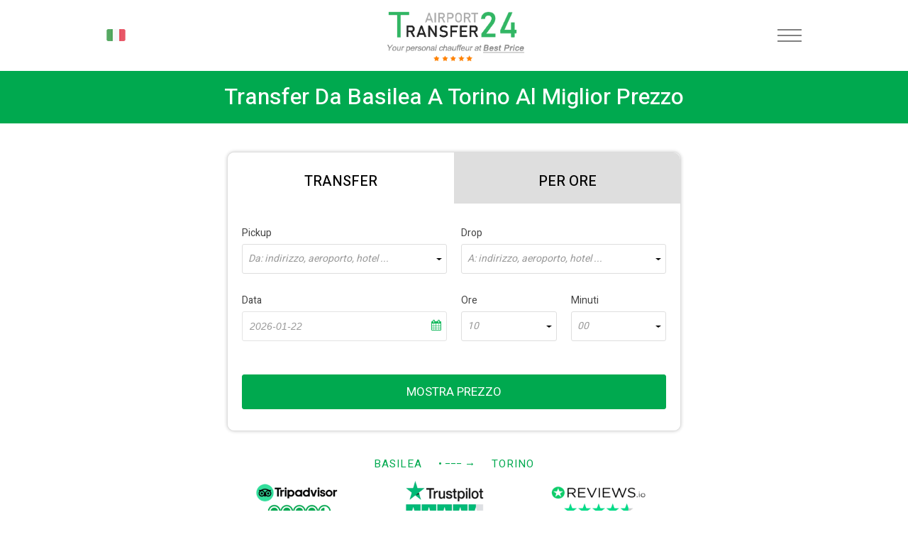

--- FILE ---
content_type: text/html; charset=UTF-8
request_url: https://transferairport24.com/it/basilea-a-aeroporto-torino-trn-al-centro
body_size: 24125
content:
<!doctype html>
<html lang="it">
<head>
<meta name="description" content="Transfer privato da Basilea a Torino con servizio di nolleggio con conducente. Prenota taxi Basilea Torino." />
<meta name="keywords" content="Basilea Torino transfer, transfer privato da Basilea a Torino, Basilea Torino taxi economico, taxi da Basilea a Torino low cost, transfer Basilea Torino prezzo" />
<meta name="og:title" content="Basilea Torino transfer privato - Prenota Online | TransferAirport24" />
<title>Basilea Torino transfer privato - Prenota Online | TransferAirport24</title>
<meta http-equiv="Content-Type" content="text/html; charset=utf-8" />
<meta name="language" content="it" />
<link rel="apple-touch-icon" sizes="57x57" href="/themes/default/assets/favicons/apple-icon-57x57.png">
<link rel="apple-touch-icon" sizes="60x60" href="/themes/default/assets/favicons/apple-icon-60x60.png">
<link rel="apple-touch-icon" sizes="72x72" href="/themes/default/assets/favicons/apple-icon-72x72.png">
<link rel="apple-touch-icon" sizes="76x76" href="/themes/default/assets/favicons/apple-icon-76x76.png">
<link rel="apple-touch-icon" sizes="114x114" href="/themes/default/assets/favicons/apple-icon-114x114.png">
<link rel="apple-touch-icon" sizes="120x120" href="/themes/default/assets/favicons/apple-icon-120x120.png">
<link rel="apple-touch-icon" sizes="144x144" href="/themes/default/assets/favicons/apple-icon-144x144.png">
<link rel="apple-touch-icon" sizes="152x152" href="/themes/default/assets/favicons/apple-icon-152x152.png">
<link rel="apple-touch-icon" sizes="180x180" href="/themes/default/assets/favicons/apple-icon-180x180.png">
<link rel="icon" type="image/png" sizes="192x192" href="/themes/default/assets/favicons/android-icon-192x192.png">
<link rel="icon" type="image/png" sizes="32x32" href="/themes/default/assets/favicons/favicon-32x32.png">
<link rel="icon" type="image/png" sizes="96x96" href="/themes/default/assets/favicons/favicon-96x96.png">
<link rel="icon" type="image/png" sizes="16x16" href="/themes/default/assets/favicons/favicon-16x16.png">
<link rel="preconnect" href="https://fonts.gstatic.com">
<link rel="manifest" href="/themes/default/assets/favicons/manifest.json">
<meta name="msapplication-TileColor" content="#ffffff">
<meta name="msapplication-TileImage" content="/themes/default/assets/favicons/ms-icon-144x144.png">
<meta name="theme-color" content="#ffffff">
<meta name="author" content="">
<meta name="copyright" content="(c)">
<meta http-equiv="Reply-to" content="mail@yandex.ru">
<!--[if gte IE 9]>-->
<!--script(src="https://oss.maxcdn.com/libs/html5shiv/3.7.0/html5shiv.js")-->
<!--script(src="https://oss.maxcdn.com/libs/respond.js/1.4.2/respond.min.js")-->
<!--<![endif]-->
<meta name="viewport" content="width=device-width, height=device-height, initial-scale=1.0, maximum-scale=5.0">
<meta name="HandheldFriendly" content="True">
<meta http-equiv="Cache-Control" content="no-cache">
<meta http-equiv="cleartype" content="on">
<meta name="apple-mobile-web-app-capable" content="yes">
<meta name="apple-mobile-web-app-status-bar-style" content="black-translucent">
<meta name="application-name" content="Title">
<meta name="msapplication-tooltip" content="Description">
<meta name="msapplication-window" content="width=400;height=300">
<meta http-equiv="imagetoolbar" content="no">
<meta http-equiv="X-UA-Compatible" content="IE=edge">
<meta http-equiv="msthemecompatible" content="no">
<meta name="format-detection" content="telephone=no">
<meta name="format-detection" content="address=no">
<link rel="canonical" href="https://transferairport24.com/it/basilea-a-aeroporto-torino-trn-al-centro" />
<style>
/* datepicker-ui.css*/
.ui-helper-hidden{display:none}.ui-helper-hidden-accessible{border:0;clip:rect(0 0 0 0);height:1px;margin:-1px;overflow:hidden;padding:0;position:absolute;width:1px}.ui-helper-reset{margin:0;padding:0;border:0;outline:0;line-height:1.3;text-decoration:none;font-size:100%;list-style:none}.ui-helper-clearfix:after,.ui-helper-clearfix:before{content:"";display:table;border-collapse:collapse}.ui-helper-clearfix:after{clear:both}.ui-helper-zfix{width:100%;height:100%;top:0;left:0;position:absolute;opacity:0;filter:Alpha(Opacity=0)}.ui-front{z-index:100}.ui-datepicker{width:17em;padding:.2em .2em 0;display:none}.ui-datepicker .ui-datepicker-header{position:relative;padding:.2em 0}.ui-datepicker .ui-datepicker-next,.ui-datepicker .ui-datepicker-prev{position:absolute;top:2px;width:1.8em;height:1.8em}.ui-datepicker .ui-datepicker-next-hover,.ui-datepicker .ui-datepicker-prev-hover{top:1px}.ui-datepicker .ui-datepicker-prev{left:2px}.ui-datepicker .ui-datepicker-next{right:2px}.ui-datepicker .ui-datepicker-prev-hover{left:1px}.ui-datepicker .ui-datepicker-next-hover{right:1px}.ui-datepicker .ui-datepicker-next span,.ui-datepicker .ui-datepicker-prev span{display:block;position:absolute;left:50%;margin-left:-8px;top:50%;margin-top:-8px}.ui-datepicker .ui-datepicker-title{margin:0 2.3em;line-height:1.8em;text-align:center}.ui-datepicker .ui-datepicker-title select{font-size:1em;margin:1px 0}.ui-datepicker select.ui-datepicker-month,.ui-datepicker select.ui-datepicker-year{width:45%}.ui-datepicker table{width:100%;font-size:.9em;border-collapse:collapse;margin:0 0 .4em}.ui-datepicker th{padding:.7em .3em;text-align:center;font-weight:700;border:0}.ui-datepicker td{border:0;padding:1px}.ui-datepicker td a,.ui-datepicker td span{display:block;padding:.2em;text-align:right;text-decoration:none}.ui-datepicker .ui-datepicker-buttonpane{background-image:none;margin:.7em 0 0;padding:0 .2em;border-left:0;border-right:0;border-bottom:0}.ui-datepicker .ui-datepicker-buttonpane button{float:right;margin:.5em .2em .4em;cursor:pointer;padding:.2em .6em .3em;width:auto;overflow:visible}.ui-datepicker .ui-datepicker-buttonpane button.ui-datepicker-current,.ui-datepicker-multi .ui-datepicker-group,.ui-datepicker-rtl .ui-datepicker-buttonpane button{float:left}.ui-datepicker.ui-datepicker-multi{width:auto}.ui-datepicker-multi .ui-datepicker-group table{width:95%;margin:0 auto .4em}.ui-datepicker-multi-2 .ui-datepicker-group{width:50%}.ui-datepicker-multi-3 .ui-datepicker-group{width:33.3%}.ui-datepicker-multi-4 .ui-datepicker-group{width:25%}.ui-datepicker-multi .ui-datepicker-group-last .ui-datepicker-header,.ui-datepicker-multi .ui-datepicker-group-middle .ui-datepicker-header{border-left-width:0}.ui-datepicker-multi .ui-datepicker-buttonpane{clear:left}.ui-datepicker-row-break{clear:both;width:100%;font-size:0}.ui-datepicker-rtl{direction:rtl}.ui-datepicker-rtl .ui-datepicker-prev{right:2px;left:auto}.ui-datepicker-rtl .ui-datepicker-next{left:2px;right:auto}.ui-datepicker-rtl .ui-datepicker-prev:hover{right:1px;left:auto}.ui-datepicker-rtl .ui-datepicker-next:hover{left:1px;right:auto}.ui-datepicker-rtl .ui-datepicker-buttonpane{clear:right}.ui-datepicker-rtl .ui-datepicker-buttonpane button.ui-datepicker-current,.ui-datepicker-rtl .ui-datepicker-group{float:right}.ui-datepicker-rtl .ui-datepicker-group-last .ui-datepicker-header,.ui-datepicker-rtl .ui-datepicker-group-middle .ui-datepicker-header{border-right-width:0;border-left-width:1px}.ui-datepicker .ui-icon{display:block;text-indent:-99999px;overflow:hidden;background-repeat:no-repeat;left:.5em;top:.3em}
/*default css*/
@charset "UTF-8";img,legend{border:0}.form-nav-tabs li a,a,p a:hover{text-decoration:none}a:hover,p a{text-decoration:underline}.col-xs-1,.col-xs-10,.col-xs-11,.col-xs-12,.col-xs-2,.col-xs-3,.col-xs-4,.col-xs-5,.col-xs-6,.col-xs-7,.col-xs-8,.col-xs-9,.select2-container .select2-search--inline{float:left}.clearfix:after,.item-list>li:nth-child(2n+1),.row:after,.tab-content:after,form .form-row:after{clear:both}.form-nav-tabs,.ui-datepicker table{table-layout:fixed}.clearfix:after,.clearfix:before,.row:after,.row:before{content:"";display:table}*,::after,::before{box-sizing:border-box}a,a:active,a:hover{outline:0}html{font-size:62.5%;font-family:sans-serif;-ms-text-size-adjust:100%;-webkit-text-size-adjust:100%}body{margin:0;padding:0}article,aside,details,figcaption,figure,footer,header,hgroup,main,menu,nav,section,summary{display:block}audio,canvas,progress,video{display:inline-block;vertical-align:baseline}audio:not([controls]){display:none;height:0}[hidden],template{display:none}h1,h2,h3,h4,h5,h6,p,ul{padding:0;font-size:inherit;line-height:inherit;margin:0}abbr[title]{border-bottom:1px dotted}b,optgroup,strong{font-weight:700}dfn{font-style:italic}mark{background:#ff0;color:#000}small{font-size:80%}svg:not(:root){overflow:hidden}figure{margin:1em 40px}hr{box-sizing:content-box;height:0}pre,textarea{overflow:auto}code,kbd,pre,samp{font-family:monospace,monospace;font-size:1em}button,input,optgroup,select,textarea{color:inherit;font:inherit;margin:0}button{overflow:visible;border:none}button,select{text-transform:none}input[type=reset],input[type=submit]{-webkit-appearance:button;cursor:pointer}button[disabled],html input[disabled]{cursor:default}.modal .close,button,label{cursor:pointer}button::-moz-focus-inner,input::-moz-focus-inner{border:0;padding:0}input{line-height:normal}input[type=checkbox],input[type=radio]{box-sizing:border-box;padding:0}input[type=number]::-webkit-inner-spin-button,input[type=number]::-webkit-outer-spin-button{height:auto}input[type=search]{-webkit-appearance:textfield}input[type=search]::-webkit-search-cancel-button,input[type=search]::-webkit-search-decoration{-webkit-appearance:none}fieldset{border:1px solid silver;margin:0 2px;padding:.35em .625em .75em}legend,td,th{padding:0}table{border-collapse:collapse;border-spacing:0}ol,ul{margin:0;padding:0;list-style:none}sub,sup{font-size:75%;line-height:0;position:relative;vertical-align:baseline}sup{top:-.5em}sub{bottom:-.25em}.cuSelect{z-index:1}.page-title{text-align:center;color:#000;font-size:24px;font-weight:400;text-transform:uppercase;line-height:1.2;letter-spacing:1pt;margin:0}.page-title.white{color:#fff}.page-title .items{color:#7f7f7f;font-size:16px;text-transform:none;letter-spacing:0}.block-title{color:#000;font-size:24px;font-weight:400;text-transform:uppercase;line-height:1.4;letter-spacing:1pt;margin-bottom:20px;text-align:center}@media only screen and (max-width:767px){.block-title{line-height:1.2}}.text-center{text-align:center!important}.text-left{text-align:left!important}.text-right{text-align:right!important}a{background-color:transparent;color:inherit}ul.link-holder li{display:inline-block;vertical-align:middle}ul.link-holder li+li{margin-left:30px}.j-pp-mockup{pointer-events:none;width:100%!important;background-position:center 0!important;position:absolute!important;opacity:.6}@font-face{font-family:'Mirro Sans';src:url(/themes/default/fonts/fp-export-regular/mirro.eot);src:url(/themes/default/fonts/fp-export-regular/mirro.eot?#iefix) format("embedded-opentype"),url(/themes/default/fonts/fp-export-regular/mirro.woff) format("woff"),url(/themes/default/fonts/fp-export-regular/mirro.ttf) format("truetype"),url(/themes/default/fonts/fp-export-regular/mirro.svg#a5f2c1f9c929d352b1442118ca3cdce4) format("svg");font-style:normal;font-weight:400}@font-face{font-family:'Mirro Sans Bold';src:url(/themes/default/fonts/fp-export-bold/Mirro.eot);src:url(/themes/default/fonts/fonts/fp-export-bold/Mirro.eot?#iefix) format("embedded-opentype"),url(/themes/default/fonts/fp-export-bold/Mirro.woff) format("woff"),url(/themes/default/fonts/fp-export-bold/Mirro.ttf) format("truetype"),url(/themes/default/fonts/fp-export-bold/Mirro.svg#c73c7aa79496b70b067386fea616f7f7) format("svg");font-style:normal;font-weight:700}@font-face{font-family:'Mirro Sans Light';src:url(/themes/default/fonts/fp-export-light/mirroLight.eot);src:url(/themes/default/fonts/fp-export-light/mirroLight.eot?#iefix) format("embedded-opentype"),url(/themes/default/fonts/fp-export-light/mirroLight.woff) format("woff"),url(/themes/default/fonts/fp-export-light/mirroLight.ttf) format("truetype"),url(/themes/default/fonts/fp-export-light/mirroLight.svg#0bc9cd0dfb58104225f103d557253dc8) format("svg");font-style:normal;font-weight:200}@font-face{font-family:icomoon;src:url(/themes/default/fonts/icomoon/fonts/icomoon.eot?r4b9f8);src:url(/themes/default/fonts/icomoon/fonts/icomoon.eot?r4b9f8#iefix) format("embedded-opentype"),url(/themes/default/fonts/icomoon/fonts/icomoon.woff2?r4b9f8) format("woff2"),url(/themes/default/fonts/icomoon/fonts/icomoon.ttf?r4b9f8) format("truetype"),url(/themes/default/fonts/icomoon/fonts/icomoon.woff?r4b9f8) format("woff"),url(/themes/default/fonts/icomoon/fonts/icomoon.svg?r4b9f8#icomoon) format("svg");font-weight:400;font-style:normal}[class*=" icon-"],[class^=icon-]{font-family:icomoon!important;speak:none;font-style:normal;font-weight:400;font-variant:normal;text-transform:none;line-height:1;-webkit-font-smoothing:antialiased;-moz-osx-font-smoothing:grayscale}.icon-ok:before{content:""}.icon-сalendar:before{content:""}.icon-airport:before{content:""}.icon-car-top:before{content:""}.icon-close-envelope:before{content:""}.icon-dollar-symbol:before{content:""}.icon-driver:before{content:""}.icon-map-placeholder:before{content:""}.icon-Polite-Drivers:before{content:""}.icon-sedan-car-front:before{content:""}.icon-standing-up-man:before{content:""}.icon-suitcase:before{content:""}.icon-telephone:before{content:""}.icon-time:before{content:""}.icon-two-men:before{content:""}.row{margin-right:-20px;margin-left:-20px}.col-lg-1,.col-lg-10,.col-lg-11,.col-lg-12,.col-lg-2,.col-lg-3,.col-lg-4,.col-lg-5,.col-lg-6,.col-lg-7,.col-lg-8,.col-lg-9,.col-md-1,.col-md-10,.col-md-11,.col-md-12,.col-md-2,.col-md-3,.col-md-4,.col-md-5,.col-md-6,.col-md-7,.col-md-8,.col-md-9,.col-sm-1,.col-sm-10,.col-sm-11,.col-sm-12,.col-sm-2,.col-sm-3,.col-sm-4,.col-sm-5,.col-sm-6,.col-sm-7,.col-sm-8,.col-sm-9,.col-xs-1,.col-xs-10,.col-xs-11,.col-xs-12,.col-xs-2,.col-xs-3,.col-xs-4,.col-xs-5,.col-xs-6,.col-xs-7,.col-xs-8,.col-xs-9{position:relative;min-height:1px;padding-right:20px;padding-left:20px}.col-xs-12{width:100%}.col-xs-11{width:91.66666667%}.col-xs-10{width:83.33333333%}.col-xs-9{width:75%}.col-xs-8{width:66.66666667%}.col-xs-7{width:58.33333333%}.col-xs-6{width:50%}.col-xs-5{width:41.66666667%}.col-xs-4{width:33.33333333%}.col-xs-3{width:25%}.col-xs-2{width:16.66666667%}.col-xs-1{width:8.33333333%}.col-xs-pull-12{right:100%}.col-xs-pull-11{right:91.66666667%}.col-xs-pull-10{right:83.33333333%}.col-xs-pull-9{right:75%}.col-xs-pull-8{right:66.66666667%}.col-xs-pull-7{right:58.33333333%}.col-xs-pull-6{right:50%}.col-xs-pull-5{right:41.66666667%}.col-xs-pull-4{right:33.33333333%}.col-xs-pull-3{right:25%}.col-xs-pull-2{right:16.66666667%}.col-xs-pull-1{right:8.33333333%}.col-xs-pull-0{right:auto}.col-xs-push-12{left:100%}.col-xs-push-11{left:91.66666667%}.col-xs-push-10{left:83.33333333%}.col-xs-push-9{left:75%}.col-xs-push-8{left:66.66666667%}.col-xs-push-7{left:58.33333333%}.col-xs-push-6{left:50%}.col-xs-push-5{left:41.66666667%}.col-xs-push-4{left:33.33333333%}.col-xs-push-3{left:25%}.col-xs-push-2{left:16.66666667%}.col-xs-push-1{left:8.33333333%}.col-xs-push-0{left:auto}.col-xs-offset-12{margin-left:100%}.col-xs-offset-11{margin-left:91.66666667%}.col-xs-offset-10{margin-left:83.33333333%}.col-xs-offset-9{margin-left:75%}.col-xs-offset-8{margin-left:66.66666667%}.col-xs-offset-7{margin-left:58.33333333%}.col-xs-offset-6{margin-left:50%}.col-xs-offset-5{margin-left:41.66666667%}.col-xs-offset-4{margin-left:33.33333333%}.col-xs-offset-3{margin-left:25%}.col-xs-offset-2{margin-left:16.66666667%}.col-xs-offset-1{margin-left:8.33333333%}.col-xs-offset-0{margin-left:0}@media (min-width:768px){.col-sm-1,.col-sm-10,.col-sm-11,.col-sm-12,.col-sm-2,.col-sm-3,.col-sm-4,.col-sm-5,.col-sm-6,.col-sm-7,.col-sm-8,.col-sm-9{float:left}.col-sm-12{width:100%}.col-sm-11{width:91.66666667%}.col-sm-10{width:83.33333333%}.col-sm-9{width:75%}.col-sm-8{width:66.66666667%}.col-sm-7{width:58.33333333%}.col-sm-6{width:50%}.col-sm-5{width:41.66666667%}.col-sm-4{width:33.33333333%}.col-sm-3{width:25%}.col-sm-2{width:16.66666667%}.col-sm-1{width:8.33333333%}.col-sm-pull-12{right:100%}.col-sm-pull-11{right:91.66666667%}.col-sm-pull-10{right:83.33333333%}.col-sm-pull-9{right:75%}.col-sm-pull-8{right:66.66666667%}.col-sm-pull-7{right:58.33333333%}.col-sm-pull-6{right:50%}.col-sm-pull-5{right:41.66666667%}.col-sm-pull-4{right:33.33333333%}.col-sm-pull-3{right:25%}.col-sm-pull-2{right:16.66666667%}.col-sm-pull-1{right:8.33333333%}.col-sm-pull-0{right:auto}.col-sm-push-12{left:100%}.col-sm-push-11{left:91.66666667%}.col-sm-push-10{left:83.33333333%}.col-sm-push-9{left:75%}.col-sm-push-8{left:66.66666667%}.col-sm-push-7{left:58.33333333%}.col-sm-push-6{left:50%}.col-sm-push-5{left:41.66666667%}.col-sm-push-4{left:33.33333333%}.col-sm-push-3{left:25%}.col-sm-push-2{left:16.66666667%}.col-sm-push-1{left:8.33333333%}.col-sm-push-0{left:auto}.col-sm-offset-12{margin-left:100%}.col-sm-offset-11{margin-left:91.66666667%}.col-sm-offset-10{margin-left:83.33333333%}.col-sm-offset-9{margin-left:75%}.col-sm-offset-8{margin-left:66.66666667%}.col-sm-offset-7{margin-left:58.33333333%}.col-sm-offset-6{margin-left:50%}.col-sm-offset-5{margin-left:41.66666667%}.col-sm-offset-4{margin-left:33.33333333%}.col-sm-offset-3{margin-left:25%}.col-sm-offset-2{margin-left:16.66666667%}.col-sm-offset-1{margin-left:8.33333333%}.col-sm-offset-0{margin-left:0}}@media (min-width:1025px){.col-md-1,.col-md-10,.col-md-11,.col-md-12,.col-md-2,.col-md-3,.col-md-4,.col-md-5,.col-md-6,.col-md-7,.col-md-8,.col-md-9{float:left}.col-md-12{width:100%}.col-md-11{width:91.66666667%}.col-md-10{width:83.33333333%}.col-md-9{width:75%}.col-md-8{width:66.66666667%}.col-md-7{width:58.33333333%}.col-md-6{width:50%}.col-md-5{width:41.66666667%}.col-md-4{width:33.33333333%}.col-md-3{width:25%}.col-md-2{width:16.66666667%}.col-md-1{width:8.33333333%}.col-md-pull-12{right:100%}.col-md-pull-11{right:91.66666667%}.col-md-pull-10{right:83.33333333%}.col-md-pull-9{right:75%}.col-md-pull-8{right:66.66666667%}.col-md-pull-7{right:58.33333333%}.col-md-pull-6{right:50%}.col-md-pull-5{right:41.66666667%}.col-md-pull-4{right:33.33333333%}.col-md-pull-3{right:25%}.col-md-pull-2{right:16.66666667%}.col-md-pull-1{right:8.33333333%}.col-md-pull-0{right:auto}.col-md-push-12{left:100%}.col-md-push-11{left:91.66666667%}.col-md-push-10{left:83.33333333%}.col-md-push-9{left:75%}.col-md-push-8{left:66.66666667%}.col-md-push-7{left:58.33333333%}.col-md-push-6{left:50%}.col-md-push-5{left:41.66666667%}.col-md-push-4{left:33.33333333%}.col-md-push-3{left:25%}.col-md-push-2{left:16.66666667%}.col-md-push-1{left:8.33333333%}.col-md-push-0{left:auto}.col-md-offset-12{margin-left:100%}.col-md-offset-11{margin-left:91.66666667%}.col-md-offset-10{margin-left:83.33333333%}.col-md-offset-9{margin-left:75%}.col-md-offset-8{margin-left:66.66666667%}.col-md-offset-7{margin-left:58.33333333%}.col-md-offset-6{margin-left:50%}.col-md-offset-5{margin-left:41.66666667%}.col-md-offset-4{margin-left:33.33333333%}.col-md-offset-3{margin-left:25%}.col-md-offset-2{margin-left:16.66666667%}.col-md-offset-1{margin-left:8.33333333%}.col-md-offset-0{margin-left:0}}@media (min-width:1200px){.col-lg-1,.col-lg-10,.col-lg-11,.col-lg-12,.col-lg-2,.col-lg-3,.col-lg-4,.col-lg-5,.col-lg-6,.col-lg-7,.col-lg-8,.col-lg-9{float:left}.col-lg-12{width:100%}.col-lg-11{width:91.66666667%}.col-lg-10{width:83.33333333%}.col-lg-9{width:75%}.col-lg-8{width:66.66666667%}.col-lg-7{width:58.33333333%}.col-lg-6{width:50%}.col-lg-5{width:41.66666667%}.col-lg-4{width:33.33333333%}.col-lg-3{width:25%}.col-lg-2{width:16.66666667%}.col-lg-1{width:8.33333333%}.col-lg-pull-12{right:100%}.col-lg-pull-11{right:91.66666667%}.col-lg-pull-10{right:83.33333333%}.col-lg-pull-9{right:75%}.col-lg-pull-8{right:66.66666667%}.col-lg-pull-7{right:58.33333333%}.col-lg-pull-6{right:50%}.col-lg-pull-5{right:41.66666667%}.col-lg-pull-4{right:33.33333333%}.col-lg-pull-3{right:25%}.col-lg-pull-2{right:16.66666667%}.col-lg-pull-1{right:8.33333333%}.col-lg-pull-0{right:auto}.col-lg-push-12{left:100%}.col-lg-push-11{left:91.66666667%}.col-lg-push-10{left:83.33333333%}.col-lg-push-9{left:75%}.col-lg-push-8{left:66.66666667%}.col-lg-push-7{left:58.33333333%}.col-lg-push-6{left:50%}.col-lg-push-5{left:41.66666667%}.col-lg-push-4{left:33.33333333%}.col-lg-push-3{left:25%}.col-lg-push-2{left:16.66666667%}.col-lg-push-1{left:8.33333333%}.col-lg-push-0{left:auto}.col-lg-offset-12{margin-left:100%}.col-lg-offset-11{margin-left:91.66666667%}.col-lg-offset-10{margin-left:83.33333333%}.col-lg-offset-9{margin-left:75%}.col-lg-offset-8{margin-left:66.66666667%}.col-lg-offset-7{margin-left:58.33333333%}.col-lg-offset-6{margin-left:50%}.col-lg-offset-5{margin-left:41.66666667%}.col-lg-offset-4{margin-left:33.33333333%}.col-lg-offset-3{margin-left:25%}.col-lg-offset-2{margin-left:16.66666667%}.col-lg-offset-1{margin-left:8.33333333%}.col-lg-offset-0{margin-left:0}}.fade{opacity:0;transition:opacity .15s linear}.fade.in{opacity:1}.modal-open{overflow:hidden}.modal,.modal-open .modal{-webkit-overflow-scrolling:touch}.modal-open .modal{overflow-x:hidden;overflow-y:auto}.modal-backdrop{position:fixed;top:0;right:0;left:0;bottom:0;z-index:1000;background-color:#000}.modal-backdrop.fade{opacity:0;filter:alpha(opacity=0)}.modal-backdrop.in{opacity:.9;filter:alpha(opacity=9)}.hide{display:none!important}.show{display:block!important}.invisible{visibility:hidden}.hidden{display:none!important;visibility:hidden!important}.modal .close,.modal .close>span,.modal .modal-dialog .modal-content .modal-header{display:block;text-align:center}.affix{position:fixed}.modal{right:0;bottom:0;outline:0;background:rgba(0,0,0,0)}.modal .close{position:absolute;outline:0;right:10px;top:10px;height:34px;width:34px;overflow:hidden;color:#fff;padding:0;background:#bfbfbf;border:none}.modal .close:hover{background:#000}.modal .close>span{font-size:1rem;line-height:0;transition:all .1s ease 0s}.modal.fade .modal-dialog{opacity:0;transition:transform .3s ease-out}.modal.in .modal-dialog{opacity:1}.modal.small .modal-dialog{max-width:620px}.modal.large .modal-dialog{max-width:984px}.modal .modal-dialog{position:relative;margin:40px auto;width:auto;max-width:700px;background:0 0;padding:0;z-index:1001}.modal .modal-dialog .modal-content{padding:45px 35px;position:relative;background:#fff;background-clip:padding-box;outline:0;border-radius:0;box-shadow:0 6px 57px 4px rgba(0,0,0,.19)}@media (max-width:767px){.modal .modal-dialog .modal-content{padding-left:15px;padding-right:15px}}.modal .modal-dialog .modal-content .modal-header .modal-title{color:#000;font-size:24px;font-weight:400;line-height:1.2;margin:0 0 25px;padding:0 10px 0 0}@media only screen and (max-width:767px){.modal .modal-dialog .modal-content .modal-header .modal-title{font-size:18px}}.modal-scrollbar-measure{position:absolute;top:-9999px;width:50px;height:50px;overflow:scroll}.collapsing,.select2-container .select2-selection--single .select2-selection__clear{position:relative}.collapsing{height:0;overflow:hidden;transition-timing-function:ease;transition-duration:.35s;transition-property:height,visibility}.collapse{display:none}.collapse.in{display:block}.nav-tabs{text-align:center;margin:0 0 30px}.nav-tabs li{display:inline-block;text-align:center}.nav-tabs li.active>a{cursor:default}.nav-tabs li.active>a .text{border-bottom-color:transparent}.tab-content{display:block;width:100%;padding:0}.tab-content:after,.tab-content:before{content:"";display:table}.tab-content .tab-pane{display:block;height:0;overflow:hidden;visibility:hidden}.tab-content .tab-pane.active{display:block;height:auto;visibility:visible}.select2-container{box-sizing:border-box;display:inline-block;margin:0;position:relative;vertical-align:middle}.select2-container .select2-selection--single{box-sizing:border-box;cursor:pointer;display:block;height:28px;-moz-user-select:none;-ms-user-select:none;user-select:none;-webkit-user-select:none}.select2-container .select2-selection--single .select2-selection__rendered{display:block;padding-left:8px;padding-right:20px;overflow:hidden;text-overflow:ellipsis;white-space:nowrap}.select2-container[dir=rtl] .select2-selection--single .select2-selection__rendered{padding-right:8px;padding-left:20px}.select2-container .select2-selection--multiple{box-sizing:border-box;cursor:pointer;display:block;min-height:32px;-moz-user-select:none;-ms-user-select:none;user-select:none;-webkit-user-select:none}.nav-toggle,.select2-results__option{-moz-user-select:none;-ms-user-select:none}.select2-container .select2-selection--multiple .select2-selection__rendered{display:inline-block;overflow:hidden;padding-left:8px;text-overflow:ellipsis;white-space:nowrap}.select2-container .select2-search--inline .select2-search__field{box-sizing:border-box;border:none;font-size:100%;margin-top:5px;padding:0}.select2-container .select2-search--inline .select2-search__field::-webkit-search-cancel-button{-webkit-appearance:none}.select2-dropdown{background-color:#fff;border:1px solid #aaa;border-radius:4px;box-sizing:border-box;display:block;position:absolute;left:-100000px;width:100%;z-index:1051}.select2-results{display:block}.select2-results__options{list-style:none;margin:0;padding:0}.select2-results__option{padding:6px;user-select:none;color:#999;-webkit-user-select:none}.select2-results__option[aria-selected]{cursor:pointer}.select2-container--open .select2-dropdown{left:0}.select2-container--open .select2-dropdown--above{border-bottom:none;border-bottom-left-radius:0;border-bottom-right-radius:0}.select2-container--open .select2-dropdown--below{border-top:none;border-top-left-radius:0;border-top-right-radius:0}.select2-search--dropdown{display:block;padding:4px}.select2-search--dropdown .select2-search__field{padding:4px;width:100%;box-sizing:border-box}.select2-search--dropdown .select2-search__field::-webkit-search-cancel-button{-webkit-appearance:none}.select2-search--dropdown.select2-search--hide{display:none}.select2-close-mask{border:0;margin:0;padding:0;display:block;position:fixed;left:0;top:0;min-height:100%;min-width:100%;height:auto;width:auto;opacity:0;z-index:99;background-color:#fff;filter:alpha(opacity=0)}.select2-hidden-accessible{border:0!important;clip:rect(0 0 0 0)!important;height:1px!important;margin:-1px!important;overflow:hidden!important;padding:0!important;position:absolute!important;width:1px!important}.select2-container--classic .select2-results>.select2-results__options,.select2-container--default .select2-results>.select2-results__options{max-height:200px;overflow-y:auto}.select2-container--default .select2-selection--single{background-color:#fff;border:1px solid #aaa;border-radius:4px}.select2-container--default .select2-selection--single .select2-selection__rendered{color:#444;line-height:28px}.select2-container--default .select2-selection--single .select2-selection__clear{cursor:pointer;float:right;font-weight:700}.select2-container--default .select2-selection--single .select2-selection__placeholder{color:#999}.select2-container--default .select2-selection--single .select2-selection__arrow{height:26px;position:absolute;top:1px;right:1px;width:20px}.select2-container--default .select2-selection--single .select2-selection__arrow b{border-color:#888 transparent transparent;border-style:solid;border-width:5px 4px 0;height:0;left:50%;margin-left:-4px;margin-top:-2px;position:absolute;top:50%;width:0}.select2-container--default[dir=rtl] .select2-selection--single .select2-selection__clear{float:left}.select2-container--default[dir=rtl] .select2-selection--single .select2-selection__arrow{left:1px;right:auto}.select2-container--default.select2-container--disabled .select2-selection--single{background-color:#eee;cursor:default}.select2-container--default.select2-container--disabled .select2-selection--single .select2-selection__clear{display:none}.select2-container--default.select2-container--open .select2-selection--single .select2-selection__arrow b{border-color:transparent transparent #888;border-width:0 4px 5px}.select2-container--default .select2-selection--multiple{background-color:#fff;border:1px solid #aaa;border-radius:4px;cursor:text}.select2-container--default .select2-selection--multiple .select2-selection__rendered{box-sizing:border-box;list-style:none;margin:0;padding:0 5px;width:100%}.select2-container--default .select2-selection--multiple .select2-selection__rendered li{list-style:none}.select2-container--default .select2-selection--multiple .select2-selection__placeholder{color:#999;margin-top:5px;float:left}.select2-container--default .select2-selection--multiple .select2-selection__clear{cursor:pointer;float:right;font-weight:700;margin-top:5px;margin-right:10px}.select2-container--default .select2-selection--multiple .select2-selection__choice{background-color:#e4e4e4;border:1px solid #aaa;border-radius:4px;cursor:default;float:left;margin-right:5px;margin-top:5px;padding:0 5px}.select2-container--default .select2-selection--multiple .select2-selection__choice__remove{color:#999;cursor:pointer;display:inline-block;font-weight:700;margin-right:2px}.select2-container--default .select2-selection--multiple .select2-selection__choice__remove:hover{color:#333}.select2-container--default[dir=rtl] .select2-selection--multiple .select2-search--inline,.select2-container--default[dir=rtl] .select2-selection--multiple .select2-selection__choice,.select2-container--default[dir=rtl] .select2-selection--multiple .select2-selection__placeholder{float:right}.select2-container--default[dir=rtl] .select2-selection--multiple .select2-selection__choice{margin-left:5px;margin-right:auto}.select2-container--default[dir=rtl] .select2-selection--multiple .select2-selection__choice__remove{margin-left:2px;margin-right:auto}.select2-container--default.select2-container--focus .select2-selection--multiple{border:1px solid #000;outline:0}.select2-container--default.select2-container--disabled .select2-selection--multiple{background-color:#eee;cursor:default}.select2-container--default.select2-container--disabled .select2-selection__choice__remove{display:none}.select2-container--default.select2-container--open.select2-container--above .select2-selection--multiple,.select2-container--default.select2-container--open.select2-container--above .select2-selection--single{border-top-left-radius:0;border-top-right-radius:0}.select2-container--default.select2-container--open.select2-container--below .select2-selection--multiple,.select2-container--default.select2-container--open.select2-container--below .select2-selection--single{border-bottom-left-radius:0;border-bottom-right-radius:0}.select2-container--default .select2-search--dropdown .select2-search__field{border:1px solid #aaa;outline:0}.select2-container--default .select2-search--inline .select2-search__field{background:0 0;border:none;outline:0;box-shadow:none;-webkit-appearance:textfield}.select2-container--default .select2-results__option[role=group]{padding:0}.select2-container--default .select2-results__option[aria-disabled=true]{color:#999}.select2-container--default .select2-results__option[aria-selected=true]{background-color:#ddd}.select2-container--default .select2-results__option .select2-results__option{padding-left:1em}.select2-container--default .select2-results__option .select2-results__option .select2-results__group{padding-left:0}.select2-container--default .select2-results__option .select2-results__option .select2-results__option{margin-left:-1em;padding-left:2em}.select2-container--default .select2-results__option .select2-results__option .select2-results__option .select2-results__option{margin-left:-2em;padding-left:3em}.select2-container--default .select2-results__option .select2-results__option .select2-results__option .select2-results__option .select2-results__option{margin-left:-3em;padding-left:4em}.select2-container--default .select2-results__option .select2-results__option .select2-results__option .select2-results__option .select2-results__option .select2-results__option{margin-left:-4em;padding-left:5em}.select2-container--default .select2-results__option .select2-results__option .select2-results__option .select2-results__option .select2-results__option .select2-results__option .select2-results__option{margin-left:-5em;padding-left:6em}.select2-container--default .select2-results__option--highlighted[aria-selected]{background-color:#00a94f;color:#fff}.select2-container--default .select2-results__group{cursor:default;display:block;padding:6px}.select2-container--classic .select2-selection--single{background-color:#f7f7f7;border:1px solid #aaa;border-radius:4px;outline:0;background-image:linear-gradient(to bottom,#fff 50%,#eee 100%);background-repeat:repeat-x;filter:progid:DXImageTransform.Microsoft.gradient(startColorstr='#FFFFFFFF', endColorstr='#FFEEEEEE', GradientType=0)}.select2-container--classic .select2-selection--single:focus{border:1px solid #5897fb}.select2-container--classic .select2-selection--single .select2-selection__rendered{color:#444;line-height:28px}.select2-container--classic .select2-selection--single .select2-selection__clear{cursor:pointer;float:right;font-weight:700;margin-right:10px}.select2-container--classic .select2-selection--single .select2-selection__placeholder{color:#999}.select2-container--classic .select2-selection--single .select2-selection__arrow{background-color:#ddd;border:none;border-left:1px solid #aaa;border-top-right-radius:4px;border-bottom-right-radius:4px;height:26px;position:absolute;top:1px;right:1px;width:20px;background-image:linear-gradient(to bottom,#eee 50%,#ccc 100%);background-repeat:repeat-x;filter:progid:DXImageTransform.Microsoft.gradient(startColorstr='#FFEEEEEE', endColorstr='#FFCCCCCC', GradientType=0)}.select2-container--classic .select2-selection--single .select2-selection__arrow b{border-color:#888 transparent transparent;border-style:solid;border-width:5px 4px 0;height:0;left:50%;margin-left:-4px;margin-top:-2px;position:absolute;top:50%;width:0}.select2-container--classic[dir=rtl] .select2-selection--single .select2-selection__clear{float:left}.select2-container--classic[dir=rtl] .select2-selection--single .select2-selection__arrow{border:none;border-right:1px solid #aaa;border-radius:4px 0 0 4px;left:1px;right:auto}.select2-container--classic.select2-container--open .select2-selection--single{border:1px solid #5897fb}.select2-container--classic.select2-container--open .select2-selection--single .select2-selection__arrow{background:0 0;border:none}.select2-container--classic.select2-container--open .select2-selection--single .select2-selection__arrow b{border-color:transparent transparent #888;border-width:0 4px 5px}.select2-container--classic.select2-container--open.select2-container--above .select2-selection--single{border-top:none;border-top-left-radius:0;border-top-right-radius:0;background-image:linear-gradient(to bottom,#fff 0,#eee 50%);background-repeat:repeat-x;filter:progid:DXImageTransform.Microsoft.gradient(startColorstr='#FFFFFFFF', endColorstr='#FFEEEEEE', GradientType=0)}.select2-container--classic.select2-container--open.select2-container--below .select2-selection--single{border-bottom:none;border-bottom-left-radius:0;border-bottom-right-radius:0;background-image:linear-gradient(to bottom,#eee 50%,#fff 100%);background-repeat:repeat-x;filter:progid:DXImageTransform.Microsoft.gradient(startColorstr='#FFEEEEEE', endColorstr='#FFFFFFFF', GradientType=0)}.select2-container--classic .select2-selection--multiple{background-color:#fff;border:1px solid #aaa;border-radius:4px;cursor:text;outline:0}.select2-container--classic .select2-selection--multiple:focus{border:1px solid #5897fb}.select2-container--classic .select2-selection--multiple .select2-selection__rendered{list-style:none;margin:0;padding:0 5px}.select2-container--classic .select2-selection--multiple .select2-selection__clear{display:none}.select2-container--classic .select2-selection--multiple .select2-selection__choice{background-color:#e4e4e4;border:1px solid #aaa;border-radius:4px;cursor:default;float:left;margin-right:5px;margin-top:5px;padding:0 5px}.select2-container--classic .select2-selection--multiple .select2-selection__choice__remove{color:#888;cursor:pointer;display:inline-block;font-weight:700;margin-right:2px}.select2-container--classic .select2-selection--multiple .select2-selection__choice__remove:hover{color:#555}.select2-container--classic[dir=rtl] .select2-selection--multiple .select2-selection__choice{float:right;margin-left:5px;margin-right:auto}.select2-container--classic[dir=rtl] .select2-selection--multiple .select2-selection__choice__remove{margin-left:2px;margin-right:auto}.select2-container--classic.select2-container--open .select2-selection--multiple{border:1px solid #5897fb}.select2-container--classic.select2-container--open.select2-container--above .select2-selection--multiple{border-top:none;border-top-left-radius:0;border-top-right-radius:0}.select2-container--classic.select2-container--open.select2-container--below .select2-selection--multiple{border-bottom:none;border-bottom-left-radius:0;border-bottom-right-radius:0}.select2-container--classic .select2-search--dropdown .select2-search__field{border:1px solid #aaa;outline:0}.select2-container--classic .select2-search--inline .select2-search__field{outline:0;box-shadow:none}.select2-container--classic .select2-dropdown{background-color:#fff;border:1px solid transparent}.select2-container--classic .select2-dropdown--above{border-bottom:none}.select2-container--classic .select2-dropdown--below{border-top:none}.select2-container--classic .select2-results__option[role=group]{padding:0}.select2-container--classic .select2-results__option[aria-disabled=true]{color:grey}.select2-container--classic .select2-results__option--highlighted[aria-selected]{background-color:#3875d7;color:#fff}.select2-container--classic .select2-results__group{cursor:default;display:block;padding:6px}.select2-container--classic.select2-container--open .select2-dropdown{border-color:#5897fb}.column{float:left;padding-left:13px;padding-right:13px}.size-1of4{width:25%}.size-1of3{width:33.333%}.size-1of2{width:50%}@media screen and (max-width:560px){#timeline[data-columns]::before{content:'1 .column'}}@media screen and (min-width:561px) and (max-width:700px){#timeline[data-columns]::before{content:'2 .column.size-1of2'}}@media screen and (min-width:768px){#timeline[data-columns]::before{content:'3 .column.size-1of3'}}.ui-datepicker{padding:0;width:254px;border:1px solid #ddd;border-radius:0;background:#fff}.ui-datepicker .ui-datepicker-header{padding:0;height:auto;background:0 0;border:0}.ui-datepicker .ui-datepicker-title{font-size:16px;padding:11px 30px}.ui-datepicker .ui-datepicker-next,.ui-datepicker .ui-datepicker-prev{background:0 0!important;border:0!important;padding:0;font-size:0;text-align:center;width:30px;height:100%;top:0;cursor:pointer}.ui-datepicker .ui-datepicker-next .help,.ui-datepicker .ui-datepicker-prev .help{display:inline-block;vertical-align:middle}.ui-datepicker .ui-datepicker-next:after,.ui-datepicker .ui-datepicker-prev:after{content:"";display:inline-block;vertical-align:middle;height:100%;width:.1%;margin-left:-.1%}.ui-datepicker .ui-datepicker-next .ui-icon,.ui-datepicker .ui-datepicker-prev .ui-icon{display:none!important}.ui-datepicker .ui-datepicker-next:before,.ui-datepicker .ui-datepicker-prev:before{content:"";display:inline-block;vertical-align:middle;width:0;height:0;border-style:solid}.ui-datepicker .ui-datepicker-prev{left:0}.ui-datepicker .ui-datepicker-prev:before{border-width:7.5px 10px 7.5px 0;border-color:transparent #000 transparent transparent}.ui-datepicker .ui-datepicker-prev:hover:before{border-color:transparent #00a94f transparent transparent}.ui-datepicker .ui-datepicker-next{right:0}.ui-datepicker .ui-datepicker-next:before{border-width:7.5px 0 7.5px 10px;border-color:transparent transparent transparent #000}.ui-datepicker .ui-datepicker-next:hover:before{border-color:transparent transparent transparent #00a94f}.ui-datepicker td{padding:0!important;width:auto;height:auto}.ui-datepicker th{padding:0!important;height:29px;background:0 0;opacity:.54;text-align:center!important;color:#000;font-weight:700}.ui-button,.ui-state-default,.ui-widget-content .ui-state-default,.ui-widget-header .ui-state-default,html .ui-button.ui-state-disabled:active,html .ui-button.ui-state-disabled:hover{background:0 0;border:1px solid transparent;color:#393939;cursor:pointer;display:inline-block;font-weight:300;width:34px;height:34px;line-height:28px;margin:0 1px 1px;text-align:center}body,form .form-group .card_number:after{-webkit-font-smoothing:antialiased;-moz-osx-font-smoothing:grayscale;font-weight:400;font-style:normal}.ui-button:hover,.ui-state-default:hover,.ui-widget-content .ui-state-default:hover,.ui-widget-header .ui-state-default:hover,html .ui-button.ui-state-disabled:active:hover,html .ui-button.ui-state-disabled:hover:hover{background:#00a94f;border-color:#00a94f;color:#fff}.ui-state-highlight,.ui-widget-content .ui-state-highlight,.ui-widget-header .ui-state-highlight{border:1px solid #00a94f;background:0 0}.ui-button.ui-state-active:hover,.ui-button:active,.ui-state-active,.ui-widget-content .ui-state-active,.ui-widget-header .ui-state-active,a.ui-button:active{background:#00a94f;color:#fff}form .form-group .card_number{position:relative}form .form-group .card_number input{padding-left:50px;padding-right:50px}form .form-group .card_number:before{content:"";position:absolute;left:11px;top:11px;border-radius:2px;width:32px;height:20px;background-image:url(/themes/default/assets/cards.png);background-position:0 0;background-repeat:no-repeat;background-color:transparent;background-size:100%;z-index:10}body,html{height:100%}form .form-group .card_number:after{font-family:icomoon!important;speak:none;font-variant:normal;text-transform:none;line-height:1;font-size:1.6rem;color:#e7e8e7;content:"";position:absolute;right:10px;top:50%;margin-top:-8px;z-index:10}.h3,body,h3,strong{font-family:Heebo,sans-serif}.list li,.wrapper{position:relative}form .form-group .card_number.visa:before{background-position:0 -30px}form .form-group .card_number.visa_electron:before{background-position:0 -60px}form .form-group .card_number.mastercard:before{background-position:0 -90px}form .form-group .card_number.maestro:before{background-position:0 -120px}form .form-group .card_number.discover:before{background-position:0 -151px}form .form-group .card_number.valid:after{color:green}form .form-group.cart_info_mini .controls .control-mini{width:30%}form .form-group.cart_info_mini .controls .control-mini input{width:100px}body{width:auto;font-size:1.4rem;direction:ltr;background:#fff}.wrapper{min-height:100%;margin:0 auto -145px;padding-bottom:245px;top:100px}.container{margin-right:auto;margin-left:auto;width:100%;padding-left:20px;padding-right:20px}.list{color:#777676;font-size:1.8rem}.list li{display:block;padding-left:50px;margin-bottom:60px}.list li:before{content:"";background:#777676;border-radius:50%;width:6px;height:6px;position:absolute;left:20px;top:50%;margin-top:-3px}p{letter-spacing:.05rem;text-align:left;line-height:2.4rem;margin-bottom:25px}@media only screen and (max-width:767px){p{font-size:1.4rem}}p a{color:#2a5c85}.h3,h3{letter-spacing:.07rem;line-height:1.26;font-size:2.4rem;font-weight:700;text-transform:uppercase}@media only screen and (max-width:767px){.h3,h3{font-size:2rem}}@media only screen and (min-width:768px) and (max-width:1024px){.h3,h3{font-size:2.5rem}}.heading-title h1,.heading-title h2{font-family:Heebo,sans-serif;font-weight:500}.heading-title{width:100%;min-height:50px;background-color:#00a94f;text-align:center;padding:15px 10px;color:#fff}.heading-title h1{font-size:32px;color:#fff;line-height:1.4em;text-transform:capitalize}@media only screen and (max-width:767px){.heading-title h1{font-size:26px}}.heading-title h2{font-size:30px;line-height:50px}@media only screen and (max-width:767px){.heading-title h2{font-size:24px}}.heading-title p{font-size:15px;color:#fff;text-align:center}a,p{font-size:15px}button,input,select,textarea{font-family:'PT Sans',sans-serif}.default-section{max-width:1200px;margin:0 auto}.centered{text-align:center}.sec-title{margin-bottom:70px}@media (max-width:767px){.sec-title{margin-top:50px}.service-block-two .inner-box:before{display:none}}.sec-title h2{font-size:30px;color:#222;font-weight:500;line-height:1.3em;text-transform:capitalize}.sec-title .desc-text{position:relative;padding-top:10px;font-size:16px;color:#777;line-height:1.8em}.service-block-two{position:relative}.service-block-two .inner-box{position:relative;max-width:320px;margin:0 auto;text-align:center}.service-block-two .inner-box:before{content:'';position:absolute;left:100%;margin-left:-60px;top:0;width:200px;height:20px;background:url(../../../themes/default/assets/direction-arrow.png) center center no-repeat}.service-block-two:nth-child(3n+3) .inner-box:before{display:none}.service-block-two .inner-box .first-icon{background-image:url(../../../themes/default/assets/first.jpg);background-size:cover;display:block;width:130px;height:80px;margin:0 auto 10px}.service-block-two .inner-box .second-icon{background-image:url(../../../themes/default/assets/second.jpg);background-size:cover;display:block;width:75px;height:75px;margin:0 auto 10px}.service-block-two .inner-box .third-icon{background-image:url(../../../themes/default/assets/third.jpg);background-size:cover;display:block;width:230px;height:52px;margin:15px auto 17px}.Main-banner .info-group .contact-group .circle .help,.Main-banner .info-group .contact-group .circle [class^=icon-],.Main-banner .top-headline .heading .help,.Main-banner .top-headline .heading h1{display:inline-block;vertical-align:middle}.service-block-two .icon-box{position:relative;width:62px;height:62px;font-size:28px;line-height:60px;text-align:center;border:1px solid #e0e0e0;background:0 0;color:#18ba60;margin:0 auto 30px;border-radius:3px;-ms-border-radius:3px;transition:all .5s ease;-moz-transition:all .5s ease;-webkit-transition:all .5s ease;-ms-transition:all .5s ease;-o-transition:all .5s ease}.Main-banner .info-group .contact-group .circle:after,.Main-banner .top-headline .heading:after{margin-left:-.1%;display:inline-block;vertical-align:middle;content:""}.service-block-two .icon-box .image{position:absolute;width:40px;top:10px;left:11px}.service-block-two .inner-box:hover .icon-box{color:#fff;border-color:#18ba60;background:#18ba60}.service-block-two h3{font-size:18px;color:#222;font-weight:500;line-height:1.4em;margin-bottom:10px;text-transform:none}.service-block-two .text{font-size:15px;line-height:1.8em;color:#777}.field-inner{position:relative}.input-icon{position:absolute;right:18px;top:50%;margin-top:-8px;line-height:20px;font-size:15px}.input-icon span{color:#18ba60}.Main-banner .info-group .contact-group,.Main-banner .info-group h2,.Main-banner .top-headline .heading h1{color:#fff;font-weight:700;font-family:Heebo,sans-serif}.Main-banner{position:relative;background-repeat:no-repeat;background-position:center center;background-attachment:scroll;background-color:#000;background-size:cover;min-height:480px}.Main-banner .top-headline{padding-top:130px}.Main-banner .top-headline .heading{line-height:1;font-size:0;text-align:center}.Main-banner .top-headline .heading:after{height:100%;width:.1%}@media only screen and (min-width:768px) and (max-width:1024px){.Main-banner{min-height:410px}.Main-banner .top-headline .heading{text-align:left}}.Main-banner .top-headline .heading h1{font-size:63px;text-transform:uppercase}@media (max-width:1120px){.Main-banner .top-headline .heading h1{font-size:5.3rem}}@media only screen and (max-width:767px){.Main-banner{min-height:250px}.Main-banner .top-headline{padding-top:0}.Main-banner .top-headline .heading{margin-top:90px;margin-bottom:80px}.Main-banner .top-headline .heading h1{font-size:2.8rem}}@media only screen and (min-width:768px) and (max-width:1024px){.Main-banner .top-headline .heading h1{font-size:4rem}}.Main-banner .info-group{position:absolute;bottom:0;left:0;right:0;padding:12px 0;background:#4b4a4a}.Main-banner .info-group h2{font-size:3.1rem;text-transform:uppercase;letter-spacing:.08rem;line-height:1.2;text-align:left}@media only screen and (max-width:767px){.Main-banner .info-group{position:relative}.Main-banner .info-group h2{font-size:2rem;text-align:center}}@media only screen and (min-width:768px) and (max-width:1024px){.Main-banner .info-group h2{font-size:2.3rem}}.Main-banner .info-group .contact-group{position:relative;padding-left:105px;padding-top:7px}.Main-banner .info-group .contact-group .circle{position:absolute;left:0;top:50%;transform:translateY(-50%);height:77px;border-radius:60%;font-size:0;text-align:center;width:77px;border:3px solid #8099b4}.Main-banner .info-group .contact-group .circle:after{height:100%;width:.1%}.Main-banner .info-group .contact-group .circle [class^=icon-]{color:#8099b4;font-size:3.2rem}@media only screen and (max-width:767px){.Main-banner .info-group .contact-group{padding-left:60px}.Main-banner .info-group .contact-group .circle{height:45px;width:45px;border-radius:60%}.Main-banner .info-group .contact-group .circle [class^=icon-]{font-size:2rem}}.Main-banner .info-group .contact-group .email{padding:5px 0;font-size:2rem;letter-spacing:.18rem}@media only screen and (max-width:767px){.Main-banner .info-group .contact-group .email{font-size:1.13rem}}@media only screen and (min-width:768px) and (max-width:1024px){.Main-banner .info-group .contact-group .email{font-size:1.4rem}}.Main-banner .info-group .contact-group .number{letter-spacing:.3rem;font-size:3.9rem}@media only screen and (max-width:767px){.Main-banner .info-group .contact-group .number{font-size:2.57rem;letter-spacing:.2rem}}@media only screen and (min-width:768px) and (max-width:1024px){.Main-banner .info-group .contact-group .number{font-size:3rem;letter-spacing:.3rem}}.filled-heading{margin-bottom:40px;font-size:2rem;font-weight:700;font-family:Heebo,sans-serif;text-transform:uppercase;text-align:center;background:green;padding:15px 50px;color:#fff}@media (max-width:768px){.filled-heading{margin:0 -20px 40px}}@media (max-width:480px){.filled-heading{font-size:2rem}}.filled-heading.green-theme{background:#999a19;padding:40px 50px;line-height:1;font-size:4.8rem}#Form,.form-nav-tabs li.active a{background:#fff}@media (max-width:540px){.filled-heading{margin:0 0 20px}.filled-heading.green-theme{font-size:2rem;padding:20px 30px}}.filled-heading.green-theme small{padding-top:10px;text-transform:none;display:block;font-size:2.4rem;font-weight:400;font-family:Heebo,sans-serif}.additional-city,.awards-list li .description .title,.form-nav-tabs li a .help,.item-card .title,.node .h5,.node h5,.price,article h2{text-transform:uppercase}@media (max-width:540px){.filled-heading.green-theme small{font-size:1.6rem}}.Form-widget{padding-top:40px;padding-bottom:20px}@media only screen and (max-width:767px){.Form-widget{padding:20px 0 0}}@media only screen and (min-width:768px) and (max-width:1024px){.Form-widget{padding:25px 20px 0}}.Form-widget div.col-xs-12.col-sm-6:nth-child(2){padding-left:15px}#Form{box-shadow:0 0 5px 0 rgba(0,0,0,.2);border:1px solid #dedede;border-radius:10px;margin-bottom:25px}@media only screen and (max-width:767px){#Form{margin-bottom:30px}}#Form .tab-content{background:#fff;border-radius:10px;padding:31px 20px 30px}.form-nav-tabs{width:100%;display:table;margin-bottom:0}.form-nav-tabs li{display:table-cell}.form-nav-tabs li .left-tab{border-top-left-radius:10px}.form-nav-tabs li .right-tab{border-top-right-radius:10px}.form-nav-tabs li a{transition:all .1s linear 0s;border:0;height:72px;font-size:0;display:block;padding-top:8px;text-align:center;background-color:#dedede}.menu__box,.menu__item{transition-duration:.25s}.awards-list li .img,.form-nav-tabs li a .help,.form-nav-tabs li a:after{display:inline-block;vertical-align:middle}.form-nav-tabs li a .help{color:#000;font-size:2rem;font-weight:500;font-family:Heebo,sans-serif}.form-nav-tabs li a:after{content:"";height:100%;width:.1%;margin-left:-.1%}.awards-list li{margin-bottom:30px;font-size:0}.awards-list li:last-child{margin-bottom:23px}.awards-list li .img{width:90px;margin-right:-90px}.awards-list li .img img{max-width:100%;margin:0 auto;display:block}.awards-list li .description{display:inline-block;vertical-align:middle;width:100%;padding-left:105px;text-align:left}.awards-list li .description .details{font-size:1.6rem;font-weight:400}@media only screen and (max-width:767px){.awards-list li .description .details{font-size:1.4rem;font-family:Heebo,sans-serif}}.awards-list li .description .title{font-size:3rem;font-weight:700;font-family:Heebo,sans-serif}.Data-section{background:url(/themes/default/assets/sec_bg.jpg) center center no-repeat;background-size:cover;padding:44px 0 50px}.Data-section .content{max-width:950px;margin:0 auto}.Data-section .content div>.stacktable.small-only:last-child{border-bottom:0}table.stacktable.large-only tbody tr:not(:last-child),table.stacktable.small-only{border-bottom:1px solid rgba(255,255,255,.43)}@media only screen and (max-width:767px){.awards-list li .description .title{font-size:2rem}.Data-section{padding-top:0;padding-bottom:0}.Data-section .container{padding:24px 20px}}@media only screen and (min-width:768px) and (max-width:1024px){.Data-section .container{padding:24px 20px}}table.stacktable.large-only{display:table;width:100%;color:#fff;font-size:1.6rem}table.stacktable.large-only td:first-child,table.stacktable.large-only td:nth-child(2),table.stacktable.large-only th:first-child,table.stacktable.large-only th:nth-child(2){text-align:left;padding-left:30px}table.stacktable.large-only th:last-child{padding-right:30px}table.stacktable.large-only td{text-align:center;vertical-align:middle;height:41px}table.stacktable.large-only th,table.stacktable.small-only .st-key{height:48px;font-family:Heebo,sans-serif}table.stacktable.large-only th{padding:15px;text-align:center;vertical-align:middle;background:#404766;font-weight:700}table.stacktable.large-only tbody tr{background:rgba(255,255,255,.14)}table.stacktable.large-only tbody tr:hover{background:rgba(255,255,255,.27)}table.stacktable.small-only{display:none;width:100%;color:#fff;font-size:1.6rem}table.stacktable.small-only .st-key,table.stacktable.small-only .st-val{width:49%;padding-left:15px;padding-right:15px;text-align:left;vertical-align:middle}@media (max-width:800px){table.stacktable.large-only{display:none}table.stacktable.small-only{display:table}}table.stacktable.small-only .st-key{background:#404766;font-size:1.4rem}table.stacktable.small-only .st-val{background:rgba(120,137,182,.4);height:41px}table.stacktable.small-only tbody tr{background:rgba(255,255,255,.14)}table.stacktable.small-only tbody tr:hover{background:rgba(255,255,255,.27)}.Technics-list{background:#fff;padding-top:10px;padding-bottom:15px}@media only screen and (max-width:767px){table.stacktable.small-only{font-size:1.4rem}.Technics-list{padding-top:0;padding-bottom:0}.Technics-list .container{padding:20px 20px 0}}@media only screen and (min-width:768px) and (max-width:1024px){.Technics-list .container{padding:20px}}.item-list{margin-left:-16px;margin-right:-16px;display:-ms-flexbox;display:flex;-ms-flex-wrap:wrap;flex-wrap:wrap;-ms-flex-pack:center;justify-content:center}.item-list>li{width:50%;max-width:450px;margin-bottom:32px;padding-left:16px;padding-right:16px;float:left}@media only screen and (max-width:767px){.item-list>li,.item-list>li:last-child{margin-bottom:20px}.item-list>li{max-width:100%;padding-left:6px;padding-right:6px}.full-view>li,.item-list .full-view{width:100%}}.item-list .full-view .list{display:block;text-align:center}.item-list .full-view .list li{padding-left:0;margin-bottom:30px}.item-list .full-view .attributes{display:block}.trip-info-block{margin:15px;display:-ms-flexbox;display:flex;-ms-flex-pack:center;justify-content:center}.trip-info-block__title{font-size:20px;margin-right:15px;line-height:22px}@media only screen and (max-width:767px){.trip-info-block{display:block;text-align:center}.trip-info-block__title{margin:10px 0}}.trip-info-block__location{font-size:17px;color:#00a94f}.button-wrapper{display:-ms-flexbox;display:flex;-ms-flex-pack:center;justify-content:center;margin-bottom:30px}.button-wrapper .request-price-btn{padding:10px 20px;border:1px solid #00a94f;color:#00a94f;background-color:#fff;border-radius:5px}.price{color:#00a94f;text-align:center;margin-bottom:20px;font-size:4.8rem;font-weight:500;font-family:Heebo,sans-serif}@media (max-width:480px){.price{font-size:4.5rem}}.item-card{width:100%;padding:20px 26px 19px}.item-card .price{margin-bottom:0;padding-top:5px}.item-card .footer-group{margin-top:10px;padding-top:15px;display:-ms-flexbox;display:flex;width:100%;-ms-flex-pack:center;justify-content:center;text-align:center}.item-card .footer-group li{margin:auto 10px}@media only screen and (max-width:767px){.item-card{background-color:#fff;padding-left:5px;padding-right:5px}.item-card .footer-group li{margin:auto 8px;zoom:.9}.item-card .title{font-size:2rem}}@media (max-width:1024px){.item-card .footer-group:first-child{width:45%}}.item-card .title{font-size:2rem;font-weight:700;font-family:Heebo,sans-serif;color:#000;margin-bottom:10px;letter-spacing:.07rem;text-align:center}.item-card .title .model{color:#777676;margin-left:14px;font-weight:400;font-family:Heebo,sans-serif;font-size:2rem}.customers-grid .item .author,article h2,h5{font-weight:700;font-family:Heebo,sans-serif}@media (max-width:980px){.item-card .list{display:none}}.item-card .list li::before{background:0 0}.item-card .img{display:block;padding:13px 0 27px}.item-card .img img{display:block;margin:0 auto;max-width:100%}.item-card .attributes{text-align:center;padding-top:17px}@media (max-width:440px){.item-card .attributes{display:none}}.item-card .attributes li{display:inline-block;vertical-align:middle;margin:0 6px;color:#777676}.item-card .attributes li [class*=icon]{vertical-align:middle;display:inline-block;font-size:2rem}.item-card .attributes li [class*=icon].icon-suitcase{font-size:1.5rem}.item-card .attributes li .help{display:inline-block;vertical-align:middle;margin-left:7px;font-size:1.8rem}.float-card-theme .item-card{border:0;font-size:0;text-align:center}.float-card-theme .item-card .half{width:50%;display:inline-block;vertical-align:middle}@media (max-width:540px){.float-card-theme{margin-bottom:20px}.float-card-theme .item-card .half{width:100%}.float-card-theme .item-card .half .title{text-align:center}.float-card-theme .item-card .half .title .model{display:block;margin-left:0;text-align:center}.float-card-theme .item-card .half .title .model .model{margin-left:0}}.post .circle .help,.post .circle [class*=icon],.post .circle:after{display:inline-block;vertical-align:middle}.float-card-theme .item-card .half .list{text-align:left}.default-section{padding-top:54px;padding-bottom:35px}@media only screen and (max-width:767px){.default-section{padding:0}.default-section .container{padding:34px 20px 0}}@media only screen and (min-width:768px) and (max-width:1024px){.default-section .container{padding:34px 20px 0}}.post{text-align:center}.post .h3,.post h3{min-height:140px;padding-bottom:30px;padding-left:15px;padding-right:15px}.post p{text-align:left;max-width:96%;color:#777676}@media only screen and (max-width:767px){.post .h3,.post h3{padding-bottom:0;min-height:0;margin-bottom:30px}.post p{max-width:100%;font-size:1.4rem;font-family:Heebo,sans-serif}}.post .circle{margin:0 auto 30px;width:90px;height:90px;border:1px solid #dedede;font-size:0;text-align:center}.post .circle:after{content:"";height:100%;width:.1%;margin-left:-.1%}.menu__btn>span::after,.menu__btn>span::before{content:''}.post .circle [class*=icon]{font-size:4rem;color:#000}h5{font-size:2.4rem;color:inherit;line-height:1;letter-spacing:.063rem;margin-bottom:25px}@media only screen and (max-width:767px){h5{font-size:1.4rem;font-family:Heebo,sans-serif;line-height:2.4rem;letter-spacing:.05rem}}article h2{line-height:1.2;letter-spacing:.1rem;margin-bottom:30px;font-size:4rem}.About-us{padding-bottom:26px;padding-top:55px;background:url(/themes/default/assets/about_bg.jpg) center center no-repeat #515e72;background-size:cover;color:#fff}.About-us article{max-width:790px}@media only screen and (max-width:767px){article h2{font-size:2rem;margin-bottom:28px}.About-us{padding:0}}@media only screen and (max-width:1024px){.About-us .container{padding:25px 20px 5px}}.Customers{padding-top:52px;padding-bottom:138px;color:#000;text-align:center}@media only screen and (max-width:767px){.Customers{padding-top:0;padding-bottom:30px}.Customers .container{padding:30px 20px 25px}}@media only screen and (min-width:768px) and (max-width:1024px){article h2{font-size:3rem}.Customers .container{padding:30px 20px 25px}}.Customers .h3,.Customers h3{margin-bottom:32px;font-size:4rem}@media only screen and (max-width:767px){.Customers .h3,.Customers h3{font-size:2rem;margin-bottom:30px}}@media only screen and (min-width:768px) and (max-width:1024px){.Customers .h3,.Customers h3{font-size:3rem}}.customers-grid{margin-left:-13px;margin-right:-13px}.customers-grid .item{margin-bottom:30px;background:#f8f7f7;border-radius:10px;padding:25px 30px 15px}@media only screen and (max-width:640px){.customers-grid .item{margin-bottom:20px;padding:25px 15px 15px}}.customers-grid .item p{margin-bottom:0}.customers-grid .item .author{letter-spacing:.07rem;text-align:right;font-size:1.8rem}.customers-grid .item .img{display:block;margin:0 auto 25px;width:112px;overflow:hidden;border-radius:50%}.customers-grid .item .img img{width:100%;display:block}.node .h5,.node h5{text-align:center}.node .h3,.node h3{margin-bottom:20px;text-align:center}.node .default-list-wrapper{display:-ms-flexbox;display:flex;-ms-flex-pack:center;justify-content:center}.node .default-list{margin-top:25px;margin-bottom:40px;font-size:2rem;line-height:3.2rem}.destination-section{margin:15px 0 30px}.destination-section .destination-row{display:-ms-flexbox;display:flex;-ms-flex-pack:justify;justify-content:space-between;line-height:50px;padding:0 15px;width:70%;margin:0 auto}.destination-section .destination-row:nth-child(2n){background-color:#F6F7F9}.destination-section .destination-title-heading{text-transform:uppercase;color:grey;font-size:2.2rem}.destination-section .destination-title{color:#00a94f;font-size:2rem}.destination-section .destination-more{text-decoration:underline;margin:0 auto;color:#00a94f;font-size:2rem}.without-padding{padding:0}@media only screen and (max-width:767px){.destination-section .destination-row{width:100%}.margin-top-20-mobile{margin-top:20px}}.city-image{width:100%;max-height:500px;margin-bottom:30px;margin-top:50px}@media only screen and (max-width:767px){.city-image{max-height:250px;margin-top:0}}.text-section{color:grey;padding-top:25px}.anchor-indent{position:relative;top:-120px}#scrollTopBtn{display:none;position:fixed;width:45px;height:45px;bottom:105px;right:30px;z-index:99;font-size:30px;border:none;outline:0;background-color:#000;color:#fff;cursor:pointer;border-radius:50%;padding-bottom:5px}.additional-city,.arrow{font-size:15px;color:#00a94f;font-weight:400}.additional-city-wrapper{display:-ms-flexbox;display:flex;-ms-flex-pack:center;justify-content:center;margin-bottom:-20px}@media only screen and (max-width:767px){.additional-city-wrapper{margin-bottom:0px}}.additional-city{text-decoration:none;letter-spacing:1px;margin:10px 20px}@media only screen and (max-width:767px){.additional-city{margin:20px}}.arrow{margin:10px 3px}@media only screen and (max-width:767px){.arrow{margin:20px 0}}.arrow span{transform:translate(10px,10px)}.reviews-section{margin-top:45px}.reviews-section__row{display:-ms-flexbox;display:flex;gap:12px;-ms-flex-pack:space-evenly;justify-content:space-evenly;margin-top:32px}@media only screen and (max-width:767px){.reviews-section__row{-ms-flex-direction:column;flex-direction:column}}.reviews-section__item{display:-ms-flexbox;display:flex;-ms-flex-direction:column;flex-direction:column;-ms-flex-align:center;align-items:center}.reviews-section__item__link{width:100%;max-height:100px}.reviews-section__item__link img{object-fit:contain;width:100%;height:auto;max-height:inherit}.reviews-section__item__text{margin:10px 0 0;font-size:1.4rem;text-align:center}.rates-section{padding-top:0px;padding-bottom:0px}.rates-section__title{display:-ms-flexbox;display:flex;-ms-flex-pack:center;justify-content:center;margin-bottom:15px}.rates-section__title h3{text-transform:none}.rates-section__row{display:-ms-flexbox;display:flex;gap:12px;-ms-flex-pack:space-evenly;justify-content:space-evenly}@media only screen and (max-width:767px){.rates-section__row{-ms-flex-direction:column;flex-direction:column}}.rates-section__item{display:-ms-flexbox;display:flex;-ms-flex-direction:column;flex-direction:column;-ms-flex-align:center;align-items:center}.rates-section__item__link{width:100%;max-height:64px}.rates-section__item__link img{object-fit:contain;width:100%;height:auto;max-height:inherit}.rates-section__item__text{margin:10px 0 0;font-size:1.4rem;text-align:center}.faq-section__list{padding-bottom:40px}.faq-section__item{padding:16px 0}.faq-section__item:not(:last-child){border-bottom:1px solid #e9e9e9}.faq-section__item__title{color:#777;font-size:2.4rem;margin-bottom:10px;text-transform:none}.faq-section__item__text{margin:0;color:#6F7A74}.container{max-width:1020px}.header{background-color:#fff;position:fixed;z-index:999;width:100%}.header .navigation .hamburger-menu{display:-ms-flexbox;display:flex;-ms-flex-align:center;align-items:center;padding:10px 0;position:relative}.header-logo{max-width:245px;height:80px;margin:0 auto;transform:translate(-15px,0)}@media (max-width:1200px) and (min-width:767px){.header-logo{transform:translate(0,0)}}@media (max-width:767px){.header-logo{margin:0 auto;transform:translate(0,0)}}.header-controls{margin-left:20px}@media (max-width:767px){.header-controls{margin-left:0}.language-select{width:40px}}select.form-control:not([size]):not([multiple]){height:35px}.header-mobile{display:none}@media (max-width:1000px){.language-select{position:absolute;padding:5px 14px}.header-mobile{display:block}}.header-desktop{display:-ms-flexbox;display:flex}@media (max-width:1000px){.header-desktop{display:none}}.menu__btn{display:-ms-flexbox;display:flex;-ms-flex-align:center;align-items:center;position:absolute;width:26px;height:26px;cursor:pointer;z-index:10;right:0}.menu__btn>span,.menu__btn>span::after,.menu__btn>span::before{display:block;position:absolute;width:100%;height:2px;background-color:#616161;transition-duration:.25s}.menu__btn>span::before{top:-8px}.menu__btn>span::after{top:8px}.menu__mobile{display:none}@media (max-width:1000px){.menu__mobile{display:block;padding:5px 20px}}.menu__box{display:block;position:fixed;top:0;right:0;width:300px;height:100%;margin:0;padding:80px 0;list-style:none;background-color:#fff;box-shadow:1px 0 6px rgba(0,0,0,.2);z-index:9}.menu__item{display:block;padding:10px 20px;color:#008C46;border:1px solid #008C46;border-radius:10px;font-size:16px;font-weight:400;margin:10px 20px;text-align:center;text-decoration:none}.grey{background-color:grey;color:#fff;border:1px solid grey}.green{background-color:#00a94f;color:#fff}@media (max-width:1000px){.nav-brand{margin-top:3px}}.langs{position:relative;z-index:100;transform:translate(-38px,-10px)}@media only screen and (max-width:800px){.langs{position:absolute;margin-top:0;margin-bottom:0;transform:translate(0,-10px)}}.langs .lang-list{margin-top:20px;position:relative;float:right;text-align:right;font-size:0;width:65px;display:block;right:0}@media only screen and (min-width:768px) and (max-width:1024px){.langs .lang-list{margin-top:10px;left:-52px}}@media only screen and (max-width:767px){.langs .lang-list{margin-top:24px;margin-right:20px;left:0}}@media (max-width:640px){.langs .lang-list{margin-right:0}}.langs .lang-list>a .title{width:100%!important;color:#fff!important}.langs .lang-list a{padding-right:27px;display:inline-block;width:100%;position:relative}.langs .lang-list a .img{width:27px;position:absolute;right:0;top:0}.langs .lang-list a .img img{width:100%;display:block}.langs .lang-list a .title{display:block;line-height:1.8rem;padding-right:8px;float:left;text-transform:uppercase;font-size:1.6rem;color:rgba(255,255,255,.6)}.langs .lang-list:hover ul{opacity:1;visibility:visible;left:37px}.langs .lang-list ul{width:170px;position:absolute;top:100%;background:rgba(0,0,0,.76);border-radius:0 0 10px 10px;right:-20px;opacity:0;visibility:hidden;padding:15px 20px 15px 0}.langs .lang-list ul li{width:50%;margin-bottom:7px;display:inline-block;vertical-align:middle;padding-left:20px}.langs .lang-list ul li a{color:#fff;font-weight:400}.langs .lang-list ul li a:hover .title{color:#fff}.nav-toggle{-webkit-user-select:none;user-select:none;cursor:pointer;height:2rem;right:0;position:absolute;width:3.4rem;z-index:2}.nav-toggle:hover{opacity:.8}.nav-toggle .nav-toggle-bar,.nav-toggle .nav-toggle-bar::after,.nav-toggle .nav-toggle-bar::before{position:absolute;top:50%;transform:translateY(-50%);transition:all .5s ease;background:grey;content:'';height:.2rem;width:100%}.nav-toggle .nav-toggle-bar{margin-top:0}.nav-toggle .nav-toggle-bar::after{margin-top:.8rem}.nav-toggle .nav-toggle-bar::before{margin-top:-.8rem}.nav-toggle.expanded{position:fixed;right:20px}.nav-toggle.expanded .nav-toggle-bar{background:0 0;transition:0s;right:0}.nav-toggle.expanded .nav-toggle-bar::after,.nav-toggle.expanded .nav-toggle-bar::before{background:grey;margin-top:0;right:0}.nav-toggle.expanded .nav-toggle-bar::after{transform:rotate(45deg)}.nav-toggle.expanded .nav-toggle-bar::before{transform:rotate(-45deg)}.nav{transition:left .5s ease;cursor:pointer;font-size:2rem;height:100vh;right:-100%;padding:6rem 2rem 2rem;position:fixed;top:0;width:30rem;z-index:1}.nav.expanded{right:0}.nav ul{position:absolute;list-style:none;margin:0}.footer-contact-wrapper{background-color:#00a94f;padding:20px 0}.footer-contact-wrapper .footer-title{color:#fff;text-align:center;font-size:1.6rem}.footer-contact-wrapper .footer-icons{display:-ms-flexbox;display:flex;-ms-flex-pack:center;justify-content:center}.footer-contact-wrapper .footer-icons .footer-icon{width:45px;height:45px;margin:15px;object-fit:contain}.footer-contact-wrapper .contact-group{color:#fff;position:relative;padding-left:45px;margin:25px 0 15px;display:-ms-flexbox;display:flex;-ms-flex-pack:center;justify-content:center}.footer-contact-wrapper .contact-group .circle{position:absolute;top:50%;transform:translate(-280%,-50%);height:38px;border-radius:100%;font-size:0;text-align:center;width:38px;border:3px solid #fff}footer .contacts-list li a.email img,footer .payment .payments-list li img{width:100%}.footer-contact-wrapper .contact-group .circle .icon-telephone{display:inline-block;vertical-align:middle;color:#fff;font-size:1.5rem;transform:translate(1px,8px)}.footer-contact-wrapper .contact-group .number{font-size:2rem}footer{background:#252c41;font-size:1.8rem;letter-spacing:.05rem;line-height:1.2;position:relative}footer p{line-height:25px}@media only screen and (max-width:767px){.langs .lang-list ul{left:30%}.footer-contact-wrapper .contact-group{margin:15px 0}footer{font-size:1.4rem}footer p{text-align:center}}footer .container{min-height:70px;padding-top:30px;padding-bottom:30px;color:#a9adb9}footer .payment p{margin-bottom:12px;font-size:1.6rem}@media only screen and (max-width:767px){footer .payment p{margin-bottom:20px}}@media only screen and (min-width:768px) and (max-width:1024px){footer .container{padding:25px 20px 20px}footer .payment p{margin-bottom:20px}}footer .payment p strong{font-size:1.8rem}footer .payment .payments-list{font-size:0}footer .payment .payments-list li{margin-right:3px;display:inline-block;vertical-align:middle}@media (max-width:930px){footer .payment .payments-list li{max-width:50px}}footer .contacts-list{display:block}footer .contacts-list li{position:relative;margin-bottom:19px;padding-left:30px;font-weight:700;font-family:Heebo,sans-serif;display:block}footer .contacts-list li .help{line-height:1}footer .contacts-list li a.email{display:inline-block;vertical-align:middle;max-width:270px;width:100%;border-bottom:1px solid transparent;transition:border .3s ease 0s}footer .contacts-list li a.email:hover{border-bottom:1px solid #fff}footer .contacts-list li [class*=icon]{position:absolute;left:0;top:0}@media only screen and (max-width:767px){footer .address{margin-bottom:20px}}@media only screen and (min-width:768px) and (max-width:1024px){footer .address{margin-bottom:19px}}footer .address .description{position:relative;padding-left:30px}footer .address .description [class*=icon]{position:absolute;left:0;top:0}footer .other-store-app{width:210px;height:70px;border:1px solid #353d56;border-radius:4px;padding:0 14px;display:-ms-flexbox;display:flex;-ms-flex-wrap:wrap;flex-wrap:wrap;-ms-flex-align:center;align-items:center;color:#fff;margin:0 auto 15px}footer .other-store-app .icon{width:45px;margin-right:15px}footer .other-store-app .os-app-caps{font-size:18px;font-weight:500}footer .other-store-app .os-app-caps span{display:block;font-size:13px;font-weight:400;color:#858b9f;margin-bottom:3px}footer .footer-logo-wrapper{display:-ms-flexbox;display:flex;-ms-flex-pack:start;justify-content:flex-start}footer .footer-logo{max-width:245px;height:80px;margin-bottom:15px}@media (min-width:1200px){footer .footer-logo{margin:0 0 25px}}@media (max-width:767px){footer .footer-logo-wrapper{-ms-flex-pack:center;justify-content:center}footer .footer-logo{margin:0 auto 25px}}footer .menu-centered{display:-ms-flexbox;display:flex;-ms-flex-pack:center;justify-content:center}footer .footer-menu{column-count:1}footer .footer-menu li{margin-bottom:15px}footer .footer-menu li::before{content:'>';font-size:1.5rem;color:#008C46;margin-right:10px;font-weight:bolder}.btn:after,.cuRadio .mark:before,.cuSelect .select2 .select2-selection:after,.cuSelect.theme2 .select2 .select2-selection__arrow:after,form .form-controls.with-icon .icon-group:after,form .form-row:after,form .form-row:before{content:""}footer .footer-menu li a{transition:all .5s ease;-moz-transition:all .5s ease;-webkit-transition:all .5s ease}footer .footer-menu li a:hover{text-decoration:none;color:#008C46}footer .footer-time{margin:10px 0;font-size:15px;color:#008C46}footer .footer-date{font-size:15px}footer .footer-add{margin:15px 0}footer .footer-bottom{background-color:#1b2132}footer .desktop-view{display:none}@media (max-width:767px){footer .footer-menu{text-align:left;column-count:2}footer .footer-add{text-align:center}footer .desktop-view .mobile-view{display:none}}@media (max-width:1200px) and (min-width:767px){footer .footer-menu{column-count:1;text-align:center}footer .desktop-view{display:block}}@media (min-width:1200px){footer .desktop-view{display:block;margin-top:0}}footer .mobile-view,footer .tablet-view{display:none}@media (max-width:767px){footer .mobile-view{display:block;margin-bottom:25px}}@media (max-width:1200px) and (min-width:767px){footer .mobile-view .desktop-view{display:none}}@media (min-width:1200px){footer .mobile-view .desktop-view{display:none}}footer .social-links-row{display:-ms-flexbox;display:flex;-ms-flex-pack:space-evenly;justify-content:space-evenly;width:210px;margin:0 auto 24px}footer .social-links-row__icon{max-width:48px}footer .social-links-row__icon img{max-width:inherit}.about-us-page{background-color:#fff}.about-us-page__heading-title{width:100%;height:50px;background-color:#00a94f;text-align:center}.about-us-page__heading-title h1{color:#fff;line-height:50px}.about-us-page__heading-image{width:100%;height:330px;object-fit:cover}@media (max-width:767px){footer .social-links-row{margin-top:20px}.about-us-page__heading-image{height:200px}}.about-us-page__line{width:100%;height:20px;background-color:#00a94f;margin-top:-7px}.about-us-page__heading-text{margin:0 auto;font-size:26px;width:370px;color:#fff;text-align:center;transform:translate(0,-145px)}.about-us-page__content,.about-us-page__single-content{max-width:1020px;font-size:18px;letter-spacing:1px;line-height:30px}.about-us-page__content{margin:0 auto;padding:0 0 20px}.about-us-page__button-wrapper{display:-ms-flexbox;display:flex;-ms-flex-pack:center;justify-content:center;margin-top:30px;margin-bottom:30px}.about-us-page__custom-button-wrapper{display:-ms-flexbox;display:flex;-ms-flex-pack:center;justify-content:center;margin-top:-20px;margin-bottom:40px}@media (max-width:1000px){.about-us-page__content{text-align:center;padding:0 15px}.about-us-page__custom-button-wrapper{margin-top:30px}}.about-us-page__colored-button{padding:15px;border:1px solid #00a94f;background-color:#00a94f;color:#fff;font-weight:400;margin-right:15px;border-radius:5px;text-decoration:none;transition:all .5s ease;-moz-transition:all .5s ease;-webkit-transition:all .5s ease}.about-us-page__colored-button:hover{text-decoration:none;background-color:#fff;color:#00a94f}.about-us-page__bordered-button{padding:15px;border:1px solid #00a94f;background-color:#fff;color:#00a94f;font-weight:400;margin-left:15px;border-radius:5px;transition:all .5s ease;-moz-transition:all .5s ease;-webkit-transition:all .5s ease}.destinations_city-list li a,.destinations_list li a{text-transform:uppercase;transition:250ms color ease-in-out}.about-us-page__bordered-button:hover{text-decoration:none;background-color:#00a94f;color:#fff}.about-us-page__single-content{margin:50px auto}@media (max-width:1000px){.about-us-page__single-content{text-align:center;padding:0 15px}}.destinations__heading-title{width:100%;height:50px;background-color:#00a94f;text-align:center}.destinations__heading-title h1{color:#fff;line-height:50px;text-transform:uppercase}.destinations_categories,.destinations_countries{max-width:1020px;font-size:18px;letter-spacing:1px;line-height:30px}.destinations_categories{margin:0 auto;padding:0 0 20px}@media (max-width:1000px){.destinations_categories{text-align:center;padding:0 15px}}.destinations_title{width:100%;text-align:center;color:grey;margin:0;padding:15px 0}.destinations_city-list,.destinations_list{padding:0;grid-column-gap:10px;grid-row-gap:5px}.destinations_list{margin:0;display:grid;-ms-grid-columns:(1fr) [3];grid-template-columns:repeat(3,1fr)}@media (max-width:1000px){.destinations_list{-ms-grid-columns:(1fr) [2];grid-template-columns:repeat(2,1fr)}}.destinations_list li{text-align:center}.destinations_list li a{color:#00a94f}.destinations_list li a:hover{color:#008C46;text-decoration:none}.destinations_city-list{margin:0 0 20px;display:grid;-ms-grid-columns:(1fr) [3];grid-template-columns:repeat(3,1fr)}.destinations_city-list li{text-align:center}.destinations_city-list li a{color:#00a94f}.destinations_city-list li a:hover{color:#008C46;text-decoration:none}.destinations_countries{margin:0 auto;padding:0 0 20px}.destinations_country__name,.fleet .top-headline{text-align:center;line-height:50px;text-transform:uppercase}@media (max-width:1000px){.destinations_city-list{-ms-grid-columns:(1fr) [2];grid-template-columns:repeat(2,1fr)}.destinations_countries{text-align:center;padding:0 15px}}.destinations_country{margin:10px 0 15px}.destinations_country__name{width:100%;color:#fff;background-color:#00a94f}.destinations_country__cities{padding:0;margin:0;display:-ms-grid;display:grid;-ms-grid-columns:(1fr) [2];grid-template-columns:repeat(2,1fr)}.destinations_country__cities li{text-align:center}.destinations_country__cities li a{text-decoration:none;color:#00a94f}.destinations_country .more{display:-ms-flexbox;display:flex;-ms-flex-pack:center;justify-content:center}.destinations_country .more a{color:#00a94f;text-decoration:underline;text-align:center}.fleet{min-height:calc(100% - 457px)}.fleet .btn{font-size:inherit;text-transform:uppercase;margin:1.6rem auto;display:block}@media (max-width:1000px){.destinations_country__cities{-ms-grid-columns:1fr;grid-template-columns:1fr}.destinations_country__cities li:nth-child(2n){background-color:#F6F7F9}.fleet .btn{width:100%;max-width:100%}}.fleet .btn-white{color:#008C46;background-color:#fff;border:1px solid #008C46}.fleet .btn-white:hover{color:#fff;background-color:#008C46!important;border-color:#fff}.fleet .btn-green{color:#fff;background-color:#008C46}.fleet .btn-green:hover{color:#008C46;background-color:#fff!important;border:1px solid #008C46}.fleet .top-headline{background-color:#008C46;color:#fff;margin:0;padding:0;font-size:inherit}.fleet .top-headline p{text-align:inherit;margin:0;padding:5px}.fleet_image{padding:10px 0 20px}.fleet_image img{max-width:100%;height:auto}.fleet_name{text-align:center;font-weight:700;text-transform:uppercase;color:#231f20;font-size:1.6rem;margin-top:1.6rem}.fleet_subName{text-align:center;font-weight:400;color:grey;text-transform:uppercase;font-size:1.4rem}.fleet_description{color:grey}.fleet_icons{display:-ms-flexbox;display:flex;-ms-flex-align:center;align-items:center;-ms-flex-pack:center;justify-content:center;color:grey;font-size:1.6rem}.fleet_icons>div{margin:0 10px;display:-ms-flexbox;display:flex;-ms-flex-align:center;align-items:center}.fleet_icons>div>span{margin:0 5px}.fleet_icons *{font-size:inherit;color:inherit}.carClasses{display:-ms-grid;display:grid;-ms-grid-columns:(1fr) [2];grid-template-columns:repeat(2,1fr);grid-gap:20px 20px;margin:10px 0}.carClasses_car{background-color:#fff}.carClasses_car a{height:100%;display:-ms-flexbox;display:flex;-ms-flex-direction:column;flex-direction:column;-ms-flex-align:center;align-items:center;-ms-flex-pack:justify;justify-content:space-between}.carClasses_car img{max-height:200px;max-width:100%;margin:0 auto;display:block}.carClasses_car p{margin:10px 0;text-align:center}.bg-green{background-color:#008C46!important}.bg-green-light{background-color:#00a94f!important}.bg-white{background-color:#fff!important}.modal{display:none;position:fixed;z-index:9999;left:0;top:0;width:100%;height:100%;overflow:auto;background-color:#000;background-color:rgba(0,0,0,.4);-ms-flex-align:center;align-items:center;padding:10px}.modal-content,form .form-controls,form .form-controls.with-icon{position:relative}.modal-content{background-color:#fff;margin:auto;padding:30px;width:500px;box-shadow:0 4px 8px 0 rgba(0,0,0,.2),0 6px 20px 0 rgba(0,0,0,.19);-webkit-animation-name:animatetop;-webkit-animation-duration:.4s;animation-name:animatetop;animation-duration:.4s;border-radius:5px}.modal-title{font-size:2rem;font-weight:700;text-align:center;margin:20px 0}.modal-input-label{display:block;color:#aaa;margin:5px 0}.modal-checkbox-label{color:grey;margin:0 5px;font-size:1.6rem}.modal-input,.modal-textarea{color:#000;font-size:1.5rem;letter-spacing:1px;font-family:Heebo,sans-serif;width:100%;outline:0}.modal-input{height:40px;border:1px solid #dedede;border-radius:5px;margin:10px 0;padding:0 10px}.modal-checkbox{margin:15px 0}.modal-textarea{border:1px solid #dedede;border-radius:5px;padding:10px;margin:10px 0;resize:none}.close,form .control-label{color:#fff;font-weight:400}.modal-footer{display:-ms-flexbox;display:flex;-ms-flex-pack:start;justify-content:flex-start}@keyframes animatetop{from{top:-300px;opacity:0}to{top:0;opacity:1}}.close{float:right;font-size:28px;line-height:33px}form .form-group{margin-bottom:27px}@media only screen and (max-width:540px){form .form-group{margin-bottom:0}}form .form-controls.error .errorMessage{text-align:left;font-size:12px;margin:6px 0 0;padding:0 16px}form .control-label{font-size:14px;font-family:Heebo,sans-serif}form label{font-size:1.4rem;font-weight:400;color:#444;margin-bottom:5px;display:block;cursor:pointer}form label .required{color:red}form label a{color:#fff;text-decoration:underline}.btn,form label a:hover{text-decoration:none}form input[type=email],form input[type=password],form input[type=search],form input[type=tel],form input[type=text],form textarea{display:block;font-family:'PT Sans',sans-serif;width:100%;line-height:22px;font-size:14px;border:1px solid #e3e3e3;background-color:#fff;color:#999;border-radius:3px;margin-bottom:20px;font-style:italic}form .form-controls.with-icon .icon-group .help,form .form-controls.with-icon .icon-group [class*=icon],form .form-controls.with-icon .icon-group:after{display:inline-block;vertical-align:middle}form input[type=email],form input[type=password],form input[type=search],form input[type=tel],form input[type=text]{height:42px;padding:0 10px;outline:0}form input[type=search]{-webkit-appearance:none}form input[type=password]{text-transform:none!important}.btn .help,.payment-radio-list .title{text-transform:uppercase;font-family:Heebo,sans-serif}form textarea{resize:none;padding:15px 20px 20px}form textarea:focus{border:1px solid #00a94f}form .form-controls.with-icon .icon-group{position:absolute;left:10px;top:0;width:35px;font-size:0;text-align:center;color:#999a19;height:100%}form .form-controls.with-icon .icon-group:after{height:100%;width:.1%;margin-left:-.1%}form .form-controls.with-icon .icon-group .icon-standing-up-man{font-size:2.6rem}form .form-controls.with-icon .icon-group .icon-сalendar{display:inline-block;vertical-align:middle;font-size:3.2rem}form .form-controls.with-icon .icon-group .icon-сalendar .icon-time{font-size:1.5rem;position:absolute;bottom:0;right:0}form .form-row{margin-left:-10px;margin-right:-10px}form .form-row:after,form .form-row:before{display:table}form .form-row [class*=col]{padding-left:10px;padding-right:10px;float:left}form .form-row .col-3{width:30%}form .form-row .col-33{width:33.3333%}@media (max-width:540px){form .form-row .col-33{width:54%;margin-bottom:15px}}form .form-row .col-7{width:70%}form .form-row .col-2{width:20%}form .form-row .col-5{width:50%}@media (max-width:540px){form .form-row .col-5{width:100%}}form .form-row .col-8{width:80%}form .form-row .col-4{width:40%}@media (max-width:540px){form .form-row .col-4{width:70%}}form .form-row .col-6{width:60%}@media (max-width:540px){form .form-row .col-6{width:100%}}form .form-row .col-66{width:66.6666%}@media (max-width:540px){form .form-row .col-66{width:100%;margin-bottom:15px}}form .form-row .col-25{width:25%}@media only screen and (max-width:540px){form .form-row .col-25{width:50%}}form .form-row .col-100{width:100%}form.light-theme .painted-group{border-radius:3px;padding:10px}form.light-theme .painted-group .col-5{width:50%}form.light-theme .painted-group .controls-label{color:#fff}form.light-theme .painted-group.green{background:#999a19}form.light-theme .painted-group.blue{background:#8099b4}@media (max-width:540px){form.light-theme .painted-group{padding:0 15px}form.light-theme .painted-group .col-5{width:50%}form.light-theme .painted-group .controls-label{padding:15px 15px 0}form.light-theme .painted-group.blue{padding-bottom:1px}}form.light-theme .form-group{margin-bottom:19px}form.light-theme input[type=email],form.light-theme input[type=password],form.light-theme input[type=search],form.light-theme input[type=tel],form.light-theme input[type=text],form.light-theme textarea{border:1px solid #444;outline:0}form.light-theme input[type=email]:focus,form.light-theme input[type=password]:focus,form.light-theme input[type=search]:focus,form.light-theme input[type=tel]:focus,form.light-theme input[type=text]:focus,form.light-theme textarea:focus{border-color:#00a94f}form.light-theme .cuSelect .select2 .select2-selection{border-radius:3px;border:1px solid #444}.cuSelect.short .select2 .select2-selection .select2-selection__rendered{padding-right:0}.cuSelect .select2{width:100%!important}@media only screen and (max-width:767px){.cuSelect .select2{margin-bottom:20px}}.cuSelect .select2 .select2-selection{font-size:0;outline:0;background:#fff;height:42px;border:1px solid #dedede;transition:all .1s linear 0s;border-radius:3px;display:block;text-align:center}.cuSelect .select2 .select2-selection .help,.cuSelect .select2 .select2-selection .select2-selection__rendered,.cuSelect .select2 .select2-selection:after,.cuSelect .select2-container--default .select2-selection__arrow .help,.cuSelect .select2-container--default .select2-selection__arrow b,.cuSelect.theme2 .select2 .select2-selection__arrow .help,.cuSelect.theme2 .select2 .select2-selection__arrow b,.cuSelect.theme2 .select2 .select2-selection__arrow:after{display:inline-block;vertical-align:middle}.cuSelect .select2 .select2-selection:after{height:100%;width:.1%;margin-left:-.1%}.cuSelect .select2 .select2-selection .select2-selection__rendered{background:#fff;outline:0;color:#999;font-size:1.4rem;font-family:Heebo,sans-serif;font-style:italic;font-weight:400;line-height:1;text-align:left;width:100%}.cuSelect .select2-container--default .select2-results__option--highlighted[aria-selected]{background-color:#00a94f;color:#fff}.cuSelect .select2-container--default .select2-search--dropdown .select2-search__field{outline:0}.cuSelect .select2-container--default .select2-selection__arrow{background:0 0;height:100%;font-size:0;text-align:center}.cuSelect .select2-container--default .select2-selection__arrow:after{content:"";display:inline-block;vertical-align:middle;height:100%;width:.1%;margin-left:-.1%}.cuSelect .select2-container--default .select2-selection__arrow b{border-color:#000 transparent transparent;border-width:3px 4px 0}.cuSelect.theme2 .select2{width:100%!important}.cuSelect.theme2 .select2 .select2-selection{outline:0;background:0 0;border:0;height:34px;border-radius:0}.cuSelect.theme2 .select2 .select2-selection .select2-selection__rendered{line-height:3.4rem;padding-left:0;padding-top:3px;color:#fff;letter-spacing:.1rem;font-size:1.6rem;font-weight:700;font-family:Heebo,sans-serif}.cuSelect.theme2 .select2 .select2-selection__arrow{background:0 0;height:100%;font-size:0;text-align:center}.cuSelect.theme2 .select2 .select2-selection__arrow:after{height:100%;width:.1%;margin-left:-.1%}.cuSelect.theme2 .select2 .select2-selection__arrow b{border-color:#fff transparent transparent;border-width:6px 6px 0}.centered-form{margin:0 auto 25px;max-width:620px}.payment-footer{text-align:center;padding-bottom:50px}.payment-footer .hint{text-align:center;font-size:2.4rem;display:block;margin-bottom:20px}.btn,.btn .help,.btn:after{display:inline-block;vertical-align:middle}.payment-footer .price{font-size:5rem;margin-bottom:10px}@media (max-width:540px){.payment-footer{padding-bottom:0}.payment-footer .price{font-size:3rem}#cart-form .form-row .col-33{width:50%;margin-bottom:0}#cart-form .form-row .col-33:last-child{margin-bottom:15px}#cart-form .payment-footer{padding:30px 0}}.btn{height:49px;padding:0 15px;background:#00a94f;border:1px solid #00a94f;position:relative;cursor:pointer;outline:0;width:auto;border-radius:3px;transition:all .3s ease;-webkit-transition:all .3s ease;font-size:0;text-align:center;line-height:1}.btn:after{height:100%;width:.1%;margin-left:-.1%}.btn:hover{background-color:#fff}.btn:hover .help{color:#00a94f}.btn.btn-block{width:100%;display:block;max-width:100%}.btn .help{transition:all .1s linear 0s;color:#fff;font-weight:400;font-size:1.7rem}.btn:disabled{opacity:.3}.btn.btn--blue{border:2px solid #8099b4;max-width:212px;width:100%;background:#8099b4}.btn.btn--blue:hover:not(:disabled){background:0 0}.btn.btn--blue:hover:not(:disabled) .help{color:#8099b4}.btn.btn--green{max-width:212px;width:100%;background-color:#00a94f;border:1px solid #00a94f;color:#fff}.btn.btn--green:hover{background:#fff;color:#00a94f}.btn.width-25{width:25%}@media only screen and (max-width:767px){.btn.width-25{width:auto}}.cuRadio .mark{border:1px solid #7c7979;display:block;height:12px;width:12px;position:absolute;left:0;top:3px;border-radius:50%}.cuRadio .mark:before{height:6px;background:#7c7979;border-radius:50%;width:6px;position:absolute;top:2px;left:2px;opacity:0}.cuRadio li{display:block}.cuRadio.inline-theme{text-align:center}.cuRadio.inline-theme li{display:inline-block;vertical-align:middle;margin:0 34px 15px}.cuRadio input[type=radio]{visibility:hidden;width:0!important;position:absolute;left:0;top:0;height:0!important;opacity:0}.cuRadio input[type=radio]:checked+label .mark:before{opacity:1}.cuRadio label{display:inline-block;position:relative;margin:0;-webkit-user-select:none;-moz-user-select:none;-ms-user-select:none;user-select:none;cursor:pointer;font-size:1.8rem;color:#000;font-weight:400;padding-left:21px}.cuRadio label:hover{color:#7f7f7f}.payment-radio-list{max-width:1000px;margin:0 auto 40px}@media only screen and (max-width:767px){.payment-radio-list .custom-ul{display:-ms-flexbox;display:flex;-ms-flex-pack:center;justify-content:center}}.payment-radio-list ul{display:table;width:100%;table-layout:fixed}@media only screen and (max-width:767px){.payment-radio-list .custom-li{display:inline-block;border:none}}.payment-radio-list li{display:table-cell;vertical-align:top;text-align:center;padding-bottom:35px}@media (max-width:540px){.payment-radio-list li{display:block;padding:15px 0 25px;margin-bottom:25px;border:1px solid #666;border-radius:10px}}.payment-radio-list li label{display:inline-block;vertical-align:top;padding-top:55px}.payment-radio-list li label .mark{top:15px;left:50%;margin-left:-6px}.payment-radio-list li label .custom-mark{position:relative;top:0;left:0;margin-top:5px;margin-right:10px}.payment-radio-list .img{padding-bottom:20px;display:block;margin:0 auto;position:relative}.payment-radio-list .img img{max-height:75px;margin:0 auto;display:block}.payment-radio-list .title{font-size:2rem;font-weight:700;text-align:center}.payment-radio-list .custom-title{display:-ms-flexbox;display:flex}</style>
<style>@media only screen and (max-width: 767px) {
.reviews-section__row, .rates-section__row {
    -ms-flex-direction: row;
    flex-direction: row;
}}
.video-container {
    position: relative;width: 100%;padding-bottom: calc(56.25%); /* 16:9 aspect ratio */height: 0;overflow: hidden;
}
.container800 {max-width: 800px}
.video-container iframe {position:absolute;top:0;left:0;width:100%;height:100%;}</style>
    <meta name="language" content="it" />
<meta name='dmca-site-verification' content='VU5VbkYxaXRNZFVEV0RPVnFscFNrZz090' />
<script src="https://apps.elfsight.com/p/platform.js" defer></script>

</head>
<body data-language="it" data-feedback-url="/it/feedback/form">

<div class="header header-light">
<div class="container">
<div id="navigation" class="navigation navigation-landscape">
    <div class="nav-header d-flex">
        <div class="hamburger-menu">
            <div class="nav-toggle">
                <div class="nav-toggle-bar"></div>
            </div>
            <div class="language-select langs">
<div class="lang-list">
    <a href="#"><span class="img"><img src="/upload/lang/584d11ca1b5af.png" alt=""></span><span class="title">IT</span></a>
       <ul>
        <li><a href="/basel-to-airport-turin-caselle-to-city"><span class="img"><img data-src="/upload/lang/584d17ec6097b.png" src="" alt=""></span><span class="title">EN</span></a></li>
<li><a href="/fr/bale-a-aeroport-turin-caselle-au-centre-ville"><span class="img"><img data-src="/upload/lang/584d13a2d964e.png" src="" alt=""></span><span class="title">FR</span></a></li>
<li><a href="/de/basel-zum-flughafen-turin-trn-in-stadt"><span class="img"><img data-src="/upload/lang/584d110cc36f2.png" src="" alt=""></span><span class="title">DE</span></a></li>
<li><a href="/es/basilea-al-aeropuerto-turin-trn-centro-ciudad"><span class="img"><img data-src="/upload/lang/584d11d32e350.png" src="" alt=""></span><span class="title">ES</span></a></li>
<li><a href="/ru/basel-v-aeroport-turin-trn-centr-goroda"><span class="img"><img data-src="/upload/lang/584d129f6583f.png" src="" alt=""></span><span class="title">RU</span></a></li>    </ul>
    </div>
            </div>
            <a class="header-logo" href="/it/"><img alt="transferairport24.com" src="/themes/default/assets/LOGO2.png" class="header-logo" /></a>
<nav class="nav"><ul class="menu__box">
<li><a class="menu__item text-uppercase " id="" href="/it/">Homepage</a></li><li><a class="menu__item text-uppercase green" id="" href="/#booking-form">Prenotazione</a></li><li><a class="menu__item text-uppercase grey" id="requestPriceBtn" href="#fast-price">Richiedi prezzo</a></li><li><a class="menu__item text-uppercase " id="" href="/it/destinations">Destinazioni</a></li><li><a class="menu__item text-uppercase " id="" href="/it/fleet">La nostra flotta</a></li><li><a class="menu__item text-uppercase goToAnchor" id="" href="#contactUs">Contatti</a></li><li><a class="menu__item text-uppercase " id="" href="/it/become-our-partner">Diventa nostro partner</a></li></ul></nav>
        </div>
    </div>
</div>
</div>
</div>
<div class="wrapper">
<div class="container">
    </div>
<section id="booking-form">
    <div class="heading-title">
        <h1>Transfer da Basilea a Torino al Miglior Prezzo</h1>
    </div>
</section>
<section class="Form-widget">
    <div class="container">
        <div class="row">
            <div class="col-xs-12 col-sm-8 col-sm-offset-2">
                <div id="Form">
    <ul class="form-nav-tabs" role="tablist">
        <li role="presentation" class="active"><a href="#oneWay" class="left-tab" aria-controls="oneWay" role="tab" data-toggle="tab"><span class="help">Transfer</span></a></li>
        <li role="presentation" class=""><a href="#hourly" class="right-tab" aria-controls="hourly" role="tab" data-toggle="tab"><span class="help">Per ore</span></a></li>
    </ul>
    <div class="tab-content">
        <div class="tab-pane active" id="oneWay">
            <form id="book-oneway-form" action="/it/bookForm" method="post">    <div class="form-group form-row">
        <div class="cuSelect form-controls with-search col-5 saveOptionName">
            <label for="OneWayForm_Pickup">Pickup</label>            <select id="OneWayForm_from_place_id" placeholder="Da: indirizzo, aeroporto, hotel ..." name="OneWayForm[from_place_id]">
</select>            <input name="OneWayForm[from]" id="OneWayForm_from" type="hidden" />            <div class="errorMessage" id="OneWayForm_from_place_id_em_" style="display:none"></div>        </div>
        <div class="cuSelect form-controls with-search col-5 saveOptionName">
            <label for="OneWayForm_Drop">Drop</label>            <select id="OneWayForm_to_place_id" placeholder="A: indirizzo, aeroporto, hotel ..." name="OneWayForm[to_place_id]">
</select>            <input name="OneWayForm[to]" id="OneWayForm_to" type="hidden" />            <div class="errorMessage" id="OneWayForm_to_place_id_em_" style="display:none"></div>        </div>
    </div>
    <div class="form-group form-row">
        <div class="form-controls col-5">
            <label for="OneWayForm_date">Data</label>            <input class="datepicker" name="OneWayForm[date]" id="OneWayForm_date" type="text" maxlength="10" value="2026-01-22" />            <div class="errorMessage" id="OneWayForm_date_em_" style="display:none"></div>            <div class="input-icon"><span class="fa fa-calendar"></span></div>
        </div>
        <div class="cuSelect form-controls col-25 col-s-5 margin-top-20-mobile">
            <label for="OneWayForm_date_hours">Ore</label>            <select name="OneWayForm[date_hours]" id="OneWayForm_date_hours">
<option value="0">00</option>
<option value="1">01</option>
<option value="2">02</option>
<option value="3">03</option>
<option value="4">04</option>
<option value="5">05</option>
<option value="6">06</option>
<option value="7">07</option>
<option value="8">08</option>
<option value="9">09</option>
<option value="10" selected="selected">10</option>
<option value="11">11</option>
<option value="12">12</option>
<option value="13">13</option>
<option value="14">14</option>
<option value="15">15</option>
<option value="16">16</option>
<option value="17">17</option>
<option value="18">18</option>
<option value="19">19</option>
<option value="20">20</option>
<option value="21">21</option>
<option value="22">22</option>
<option value="23">23</option>
</select>            <div class="errorMessage" id="OneWayForm_date_hours_em_" style="display:none"></div>        </div>
        <div class="cuSelect form-controls col-25 col-s-5 margin-top-20-mobile">
            <label for="OneWayForm_date_minutes">Minuti</label>            <select name="OneWayForm[date_minutes]" id="OneWayForm_date_minutes">
<option value="0">00</option>
<option value="5">05</option>
<option value="10">10</option>
<option value="15">15</option>
<option value="20">20</option>
<option value="25">25</option>
<option value="30">30</option>
<option value="35">35</option>
<option value="40">40</option>
<option value="45">45</option>
<option value="50">50</option>
<option value="55">55</option>
</select>            <div class="errorMessage" id="OneWayForm_date_minutes_em_" style="display:none"></div>        </div>
    </div>
    <div class="form-footer">
        <button class="btn btn-block"><span class="help">Mostra prezzo</span></button>
    </div>
</form>
        </div>
        <div role="tabpanel" class="tab-pane " id="hourly">
            <form id="book-hourly-form" action="/it/bookForm" method="post">    <div class="form-group form-row">
        <div class="cuSelect form-controls with-search col-5 saveOptionName">
            <label for="HourlyForm_Pickup">Pickup</label>            <select id="HourlyForm_from_place_id" placeholder="Da: indirizzo, aeroporto, hotel ..." name="HourlyForm[from_place_id]">
</select>            <input name="HourlyForm[from]" id="HourlyForm_from" type="hidden" />            <div class="errorMessage" id="HourlyForm_from_place_id_em_" style="display:none"></div>        </div>
        <div class="cuSelect form-controls col-5">
            <label for="HourlyForm_duration">Durata (in ore)</label>            <select name="HourlyForm[duration]" id="HourlyForm_duration">
<option value="4">04</option>
<option value="5">05</option>
<option value="6">06</option>
<option value="7">07</option>
<option value="8">08</option>
<option value="9">09</option>
<option value="10">10</option>
<option value="11">11</option>
<option value="12">12</option>
<option value="13">13</option>
<option value="14">14</option>
<option value="15">15</option>
<option value="16">16</option>
<option value="17">17</option>
<option value="18">18</option>
<option value="19">19</option>
<option value="20">20</option>
<option value="21">21</option>
<option value="22">22</option>
<option value="23">23</option>
<option value="24">24</option>
</select>            <div class="errorMessage" id="HourlyForm_duration_em_" style="display:none"></div>        </div>
    </div>
    <div class="form-group form-row">
            <div class="form-controls col-5 ">
                <label for="HourlyForm_date">Data</label>                <input class="datepicker" name="HourlyForm[date]" id="HourlyForm_date" type="text" maxlength="10" value="2026-01-22" />                <div class="errorMessage" id="HourlyForm_date_em_" style="display:none"></div>                <div class="input-icon"><span class="fa fa-calendar"></span></div>
            </div>
            <div class="cuSelect form-controls col-25 col-s-5 margin-top-20-mobile">
                <label for="HourlyForm_date_hours">Ore</label>                <select name="HourlyForm[date_hours]" id="HourlyForm_date_hours">
<option value="0">00</option>
<option value="1">01</option>
<option value="2">02</option>
<option value="3">03</option>
<option value="4">04</option>
<option value="5">05</option>
<option value="6">06</option>
<option value="7">07</option>
<option value="8">08</option>
<option value="9">09</option>
<option value="10" selected="selected">10</option>
<option value="11">11</option>
<option value="12">12</option>
<option value="13">13</option>
<option value="14">14</option>
<option value="15">15</option>
<option value="16">16</option>
<option value="17">17</option>
<option value="18">18</option>
<option value="19">19</option>
<option value="20">20</option>
<option value="21">21</option>
<option value="22">22</option>
<option value="23">23</option>
</select>                <div class="errorMessage" id="HourlyForm_date_hours_em_" style="display:none"></div>            </div>
            <div class="cuSelect form-controls col-25 col-s-5 margin-top-20-mobile">
                <label for="HourlyForm_date_minutes">Minuti</label>                <select name="HourlyForm[date_minutes]" id="HourlyForm_date_minutes">
<option value="0">00</option>
<option value="5">05</option>
<option value="10">10</option>
<option value="15">15</option>
<option value="20">20</option>
<option value="25">25</option>
<option value="30">30</option>
<option value="35">35</option>
<option value="40">40</option>
<option value="45">45</option>
<option value="50">50</option>
<option value="55">55</option>
</select>                <div class="errorMessage" id="HourlyForm_date_minutes_em_" style="display:none"></div>            </div>
        </div>
    <div class="form-footer">
        <button class="btn btn-block"><span class="help">Mostra prezzo</span></button>
    </div>
</form>        </div>
    </div>
</div>
            </div>
            <div class="col-xs-12 col-sm-10 col-sm-offset-1 additional-city-wrapper">
                <a href="basilea-a-aeroporto" class="additional-city">Basilea</a>
                <div class="arrow">• −−− <span>→</span></div>
                <a href="torino-trn-al-centro" class="additional-city">Torino</a>
            </div>
        </div>
    </div>
</section>

<section class="rates-section">
    <div class="container">
        <div class="row">
            <div class="col-xs-12 col-sm-8 col-sm-offset-2">
                <div class="rates-section__row">
                        <div class="rates-section__item">
                        <a href="https://www.tripadvisor.it/Attraction_Review-g187849-d23380493-Reviews-TransferAirport24-Milan_Lombardy.html" class="rates-section__item__link">
                            <img  class="lazy" data-original="/upload/blocks/65ce3e99cb881.png" />
                        </a>
                        <p class="rates-section__item__text">9 di 10</p>
                    </div>
                        <div class="rates-section__item">
                        <a href="https://it.trustpilot.com/review/transferairport24.com" class="rates-section__item__link">
                            <img  class="lazy" data-original="/upload/blocks/65ce3eafdc330.png" />
                        </a>
                        <p class="rates-section__item__text">9.5 di 10</p>
                    </div>
                        <div class="rates-section__item">
                        <a href="https://www.reviews.io/company-reviews/store/transferairport24.com" class="rates-section__item__link">
                            <img  class="lazy" data-original="/upload/blocks/65ce3ec93a033.png" />
                        </a>
                        <p class="rates-section__item__text">9.5 di 10</p>
                    </div>
                    </div>
            </div>
        </div>
    </div>
</section>

<section class="Technics-list"><div class="container"><ul class="item-list clearfix">
<li>
<div class="item-card">
<div class="img"><img class="lazy" data-original="/upload/car/333_184_602a88c1a5fec.png" alt="Toyota Prius 3 posti" title="Trasferimento economico dall'aeroporto"></div>
<div class="title">Economy </div>
<ul class="attributes"><li><div class="icon-two-men"></div><div class="help">3</div></li><li><div class="icon-suitcase"></div><div class="help">3</div></li></ul>
</div>
</li>
<li>
<div class="item-card">
<div class="img"><img class="lazy" data-original="/upload/car/333_184_602a88ed3d083.jpg" alt="Mercedes-Benz E-Class" title="Dalla città all'aeroporto"></div>
<div class="title">Business </div>
<ul class="attributes"><li><div class="icon-two-men"></div><div class="help">4</div></li><li><div class="icon-suitcase"></div><div class="help">3</div></li></ul>
</div>
</li>
<li>
<div class="item-card">
<div class="img"><img class="lazy" data-original="/upload/car/333_184_602a89298c224.jpg" alt="trasferimento con autista alla classe mercedes" title="limousine con autista "></div>
<div class="title">Premium </div>
<ul class="attributes"><li><div class="icon-two-men"></div><div class="help">3</div></li><li><div class="icon-suitcase"></div><div class="help">3</div></li></ul>
</div>
</li>
<li>
<div class="item-card">
<div class="img"><img class="lazy" data-original="/upload/car/333_184_602a893b47921.jpg" alt="Noleggio minivan con conducente" title="Quanto costa un minivan con autista all'ora"></div>
<div class="title">Minivan </div>
<ul class="attributes"><li><div class="icon-two-men"></div><div class="help">7</div></li><li><div class="icon-suitcase"></div><div class="help">7</div></li></ul>
</div>
</li>
<li>
<div class="item-card">
<div class="img"><img class="lazy" data-original="/upload/car/333_184_604cf9ff6aee3.jpg" alt="Bus navetta Economy" title="Oper Vivaro"></div>
<div class="title">Minivan Max </div>
<ul class="attributes"><li><div class="icon-two-men"></div><div class="help">8</div></li><li><div class="icon-suitcase"></div><div class="help">10</div></li></ul>
</div>
</li>
<li>
<div class="item-card">
<div class="img"><img class="lazy" data-original="/upload/car/333_184_669f8d7d22a54.jpg" alt="Van 8 pax" title="Servizio di trasporto passeggeri"></div>
<div class="title">Van </div>
<ul class="attributes"><li><div class="icon-two-men"></div><div class="help">8</div></li><li><div class="icon-suitcase"></div><div class="help">12</div></li></ul>
</div>
</li>
<li>
<div class="item-card">
<div class="img"><img class="lazy" data-original="/upload/car/333_184_603013cc83f8c.jpg" alt="Autobus con autista" title="MiniBus 16 passeggeri"></div>
<div class="title">Minibus </div>
<ul class="attributes"><li><div class="icon-two-men"></div><div class="help">16</div></li><li><div class="icon-suitcase"></div><div class="help">16</div></li></ul>
</div>
</li>
<li>
<div class="item-card">
<div class="img"><img class="lazy" data-original="/upload/car/333_184_60300ef574640.jpg" alt="Mini coach hire with chauffeur" title="Autobus 35 posti"></div>
<div class="title">Mini Coach </div>
<ul class="attributes"><li><div class="icon-two-men"></div><div class="help">37</div></li><li><div class="icon-suitcase"></div><div class="help">37</div></li></ul>
</div>
</li>
<li>
<div class="item-card">
<div class="img"><img class="lazy" data-original="/upload/car/333_184_603010c8a32df.jpg" alt="Noleggio bus 55 posti con conducente" title="Mercedes-Benz Shuttle Bus 55 "></div>
<div class="title">Bus </div>
<ul class="attributes"><li><div class="icon-two-men"></div><div class="help">55</div></li><li><div class="icon-suitcase"></div><div class="help">55</div></li></ul>
</div>
</li>
</ul></div></section>
<section class="default-section">
    <p></p>
    <div class="clearfix">
        <!--Service Block Two-->
        <div class="service-block-two col-md-4 col-sm-6 col-xs-12">
            <div class="inner-box">
                <span class="first-icon"></span>                <h3>Più economico del taxi, autisti gentili</h3>
                <div class="text"><p style="text-align: center;">Trasferimento a basso costo dall&#39;aeroporto al centro di Basilea. 1 ora di attesa gratuita e incontro in aeroporto sono inclusi nel prezzo.</p>
</div>
            </div>
        </div>

        <!--Service Block Two-->
        <div class="service-block-two col-md-4 col-sm-6 col-xs-12">
            <div class="inner-box">
                <span class="second-icon"></span>                <h3>Miglior prezzo a Basilea per transfer privato</h3>
                <div class="text">Prenota la tua corsa al prezzo più basso. Le nostre tariffe sono sempre più economiche rispetto ai fornitori di taxi locali. Confronta e risparmia con la prenotazione anticipata.</div>
            </div>
        </div>

        <!--Service Block Two-->
        <div class="service-block-two col-md-4 col-sm-6 col-xs-12">
            <div class="inner-box">
                <span class="third-icon"></span>                <h3>Autista privato e ampia flotta di veicoli</h3>
                <div class="text">Servizio di autista professionale in Basilea con un'ampia gamma di veicoli. Noleggio berlina business, minivan o bus con conducente.</div>
            </div>
        </div>
    </div>
</section>
<div class="about-us-page__custom-button-wrapper">
    <a href="#booking-form" class="about-us-page__colored-button text-uppercase goToAnchor">Prenota ora</a>
    <a href="#booking-form" class="about-us-page__bordered-button text-uppercase goToAnchor">Richiedi prezzo</a>
</div>

<section>
    <div class="heading-title">
        <h2>Come andare da Basilea a Torino</h2>
    </div>
    <div class="container">
        <div class="text-section">
            Cerchi una corsa in taxi economica da Basilea a Torino? Non guardare oltre! Consulta la nostra piattaforma di prenotazione taxi e trova il prezzo migliore per il tuo viaggio. Con la nostra vasta selezione di fornitori di taxi fidati e affidabili, puoi facilmente confrontare i prezzi e prenotare la tua corsa in pochi clic. La nostra piattaforma garantisce un processo di prenotazione semplice e sicuro, senza costi nascosti o costi aggiuntivi. Goditi un viaggio comodo e senza stress da Basilea a Torino con le nostre convenienti opzioni di taxi. Prenota ora!
</br></br>
Trasferimenti privati da Basilea a Torino con servizio di autista professionale. Basta compilare il semplice modulo in questa pagina con l'esatto indirizzo di partenza in Basilea e l'indirizzo di destinazione in Torino. Dopo aver fatto clic sul pulsante "Mostra prezzo", verranno mostrate le tariffe più basse per questa tratta. Seleziona il veicolo e compila il modulo per completare la tua prenotazione. Puoi scegliere tra economy, berlina business, minivan o furgone fino a 16 pax. Se viaggi con molti bagagli o in gruppo, il servizio di prelievo privato è il modo più comodo e conveniente per andare da Basilea a Torino.
</br></br>        </div>
    </div>
</section>
<section class="reviews-section">
    <div class="heading-title">
        <h2>Perché i nostri clienti si fidano di noi?</h2>
    </div>
    <div class="container">
        <div class="row">
            <div class="col-xs-12 col-sm-8 col-sm-offset-2">
                <div class="reviews-section__row">
                        <div class="reviews-section__item">
                        <a href="https://it.tripadvisor.ch/Attraction_Review-g187849-d23380493-Reviews-TransferAirport24-Milan_Lombardy.html" class="reviews-section__item__link">
                            <img class="lazy" data-original="/upload/blocks/65ce40b99020f.png" />
                        </a>
                        <p class="reviews-section__item__text">300+ recensioni</p>
                    </div>
                            <div class="reviews-section__item">
                        <a href="https://www.trustpilot.com/review/transferairport24.com" class="reviews-section__item__link">
                            <img class="lazy" data-original="/upload/blocks/65ce40cfca72f.png" />
                        </a>
                        <p class="reviews-section__item__text">300+ recensioni</p>
                    </div>
                            <div class="reviews-section__item">
                        <a href="https://www.google.com/search?sa=X&sca_esv=4874b8c2ba1eebb0&tbm=lcl&q=TransferAirport24+Recensioni&rflfq=1&num=20&stick=H4sIAAAAAAAAAONgkxI2NDI0MTc3NzEzMLM0Mzc1MTMz2MDI-IpRJqQoMa84LbXIMbOoIL-oxMhEISg1OTWvODM_L3MRK15pAN5Oh3NYAAAA&rldimm=1214777460696754660" class="reviews-section__item__link">
                            <img class="lazy" data-original="/upload/blocks/65ce40dfc0230.png" />
                        </a>
                        <p class="reviews-section__item__text">650+ recensioni</p>
                    </div>
                        </div>
            </div>
        </div>
    </div>
</section>
<div class="container">
    <div class="rates-section__title" style="margin-top: 25px; margin-bottom: 0">
        <h3>Cosa dicono di noi i nostri clienti:</h3>
    </div>
</div>
<div style="padding: 20px 0"><div class="elfsight-app-da5e94ed-639f-4ece-a369-65f694d4ed56"></div>
<div class="elfsight-app-3ee6cc14-7733-4c01-8644-97a3062196f1" data-elfsight-app-lazy></div></div>

</div>
<section class="footer-contact-wrapper">
<div id="contactUs" class="anchor-indent"></div>
<div class="container">
<div class="row">
<div class="col-lg-3 col-lg-offset-3 col-sm-12">
    <div class="footer-title">Chiamaci per telefono</div>
    <div class="contact-group">
        <div class="circle"><div class="icon-telephone"></div></div>
        <a href="tel:+393312941251" class="number">+393312941251
</a>
    </div>
</div>
<div class="col-lg-3 col-sm-12">
    <div class="footer-title">Oppure usa Messenger</div>
    <div class="footer-icons">
        <a href="https://wa.me/393312941251"><img alt="watsapp" class="lazy footer-icon" data-original="/themes/default/assets/whatsapp.png" width="45" height="45" /></a>
        <a href="viber://chat/?number=%2B393312941251"><img alt="viber" class="lazy footer-icon" data-original="/themes/default/assets/viber.png" width="45" height="45" /></a>
        <a href=" tg://resolve?domain=TransferAirport24"><img alt="telegram" class="lazy footer-icon" data-original="/themes/default/assets/telegram.png" width="45" height="45" /></a>
    </div>
</div>
</div>
</div>
</section>
<footer>
    <div class="container">
        <div class="row">
            <div class="col-lg-3 col-md-3 col-sm-4">
                <div class="footer-widget">
                    <div class="footer-logo-wrapper"><a href="/it/"><img class="lazy footer-logo" data-original="/themes/default/assets/footer-logo.jpg" alt="Logo" /></a></div>
                    <div class="footer-add desktop-view">
                        <div class="footer-date">Lunedì - Venerdì</div><div class="footer-time">Dalle 9.00 alle 20.00</div>
                        <a href="mailto:info@transferairport24.com">info@transferairport24.com</a>
                    </div>
                </div>
            </div>
            <div class="col-lg-4 col-md-4 col-sm-4">
                <div class="footer-widget">
                    <p>     Fornitore #1 di servizi di autista in Europa. Prenota il tuo
     transfer privato dall'aeroporto, terminal crociere, outlet,
     Ski Area o Sea Resort al miglior prezzo. Veicoli low cost,
     Business e Premium, minivan o bus con autista certificato.</p><a href="/it/become-our-partner" class="btn btn-block"><span class="help">Diventa nostro partner</span></a>
                </div>
                <div class="footer-add mobile-view">
                    <div class="footer-date">Lunedì - Venerdì</div><div class="footer-time">Dalle 9.00 alle 20.00</div>
                    <a href="mailto:info@transferairport24.com">info@transferairport24.com</a>
                </div>
            </div>
            <div class="col-lg-2 col-md-2 col-sm-2">
                <div class="footer-widget menu-centered">
                    <ul class="footer-menu">                    <li><a href="/it/">Homepage</a></li>
                                        <li><a href="/it/about-us">Chi siamo</a></li>
                                        <li><a href="/it/fleet">La nostra flotta</a></li>
                                        <li><a href="/it/destinations">Destinazioni</a></li>
                                        <li><a href="/it/terms-and-conditions">Condizioni</a></li>
                                        <li><a href="/it/privacy-policy">Privacy Policy</a></li>
                                        <li><a href="/it/travelblog">Travel blog</a></li>
                    </ul>
                </div>
            </div>
            <div class="col-lg-3 col-md-4 col-sm-4">
                                <div class="footer-widget social-links-row">
                                        <a class="social-links-row__link" href="https://www.facebook.com/people/TransferAirport24/100088816152867/">
                        <div class="social-links-row__icon">
                            <img alt="facebook" class="lazy icon" data-original="/upload/blocks/65ce3cbb4feb1.png" />
                        </div>
                    </a>
                                        <a class="social-links-row__link" href="https://twitter.com/travel24airport">
                        <div class="social-links-row__icon">
                            <img alt="tw" class="lazy icon" data-original="/upload/blocks/65ce3cce16e00.png" />
                        </div>
                    </a>
                                        <a class="social-links-row__link" href="https://www.linkedin.com/company/transferairport24">
                        <div class="social-links-row__icon">
                            <img alt="li" class="lazy icon" data-original="/upload/blocks/65ce3cdf62fa9.png" />
                        </div>
                    </a>
                                    </div>
                                <div class="footer-widget mob-apps">
                    <a href="#" class="other-store-link">
                        <div class="other-store-app">
                            <div class="os-app-icon"><img alt="google-play" class="lazy icon" data-original="/themes/default/assets/google-play.png" /></div>
                            <div class="os-app-caps"><span>GET IT ON</span>Google Play</div>
                        </div>
                    </a>
                    <a href="#" class="other-store-link">
                        <div class="other-store-app">
                            <div class="os-app-icon"><img alt="apple" class="lazy icon" data-original="/themes/default/assets/apple.png" /></div>
                            <div class="os-app-caps"><span>Download on the</span>App Store</div>
                        </div>
                    </a>
                </div>
            </div>
        </div>
    </div>
    <div class="footer-bottom"><div class="container"><div class="row text-center"><div class="col-lg-12 col-md-12">Copyrights © TransferAirport24™ - All Rights Reserved</div></div></div></div>
</footer>
<button onclick="topFunction()" id="scrollTopBtn" title="Go to top">↑</button>
<script type="text/javascript" src="/themes/default/js/default.lib.min.js"></script>
 <script async src="https://www.googletagmanager.com/gtag/js?id=AW-395250111"></script>
<script>
  window.dataLayer = window.dataLayer || [];
  function gtag(){dataLayer.push(arguments);}
  gtag('js', new Date());

  gtag('config', 'AW-395250111');
</script>
<link href="https://fonts.googleapis.com/css2?family=Heebo:wght@100;200;300;400;500;600;700;800;900&display=swap" rel="stylesheet">


<script type="text/javascript">
/*<![CDATA[*/

$(window).on('load', function (){
$(document).on('change','.saveOptionName select',function(e){
var o = $(this).parent().find('.select2-selection__rendered');
$(this).parent().find('input[type=hidden]').val(o.text());
});});

$(window).on('load', function (){ $(document).on('change','#OneWayForm_date',function(e){
$.ajax({
'dataType':'json',
'method':'POST',
'url':'/order/checkHours?selected=' + $('#OneWayForm_date_hours').val(),
'data':{'date':$(this).val()},
'success':function (data){
if(data.html)$('#OneWayForm_date_hours').html(data.html);
}})})})

$(window).on('load', function (){ $(document).on('change','#HourlyForm_date',function(e){
$.ajax({
'dataType':'json',
'method':'POST',
'url':'/order/checkHours?selected=' + $('#HourlyForm_date_hours').val(),
'data':{'date':$(this).val()},
'success':function (data){
if(data.html)$('#HourlyForm_date_hours').html(data.html);
}})})})
jQuery(function($) {
(function(){if(jQuery&&jQuery.fn&&jQuery.fn.select2&&jQuery.fn.select2.amd)var e=jQuery.fn.select2.amd;return e.define("select2/i18n/multilang",[],function(){return{
        errorLoading:function(){return"Caricamento dati non riuscito"},
        inputTooLong:function(e){var t=e.input.length-e.maximum,n="Please delete "+t+" character";return t!=1&&(n+="s"),n},
        inputTooShort:function(e){var t=e.minimum-e.input.length,n="Inserire "+t+" o poche lettere";return n},
        loadingMore:function(){return"Caricamento di più risultati ..."},
        maximumSelected:function(e){var t="You can only select "+e.maximum+" item";return e.maximum!=1&&(t+="s"),t},
        noResults:function(){return"Nessun risultato trovato"},
        searching:function(){return"Ricerca..."}}})
        ,{define:e.define,require:e.require}})();
        $.fn.select2.defaults.set('language', 'multilang');
$('#OneWayForm_from_place_id').select2({'placeholder':'Da: indirizzo, aeroporto, hotel ...','minimumInputLength':4,'language':'multilang','ajax':{'url':'/it/api?key=from_1','dataType':'json','delay':500,'data':function (params) {
                            return {
                                q: params.term,
                                page: params.page
                            };
                        },'processResults':function (data, params) {
                            params.page = params.page || 1;
                            return {
                                results: data.items,
                                pagination: {
                                    more: (params.page * 10) < data.total_count
                                }
                            };
                        },'cache':true},'escapeMarkup':function (markup) {
                        return markup;
                    },'templateResult':function(repo) {
                        if (repo.loading)
                            return repo.text;
                        return repo.description;
                    },'templateSelection':function(repo) {
                    if(repo.selected || repo.id == "")
                            return repo.text;
                        return repo.description;
                    }});
$('#OneWayForm_to_place_id').select2({'placeholder':'A: indirizzo, aeroporto, hotel ...','minimumInputLength':4,'language':'multilang','ajax':{'url':'/it/api?key=to_1','dataType':'json','delay':500,'data':function (params) {
                            return {
                                q: params.term,
                                page: params.page
                            };
                        },'processResults':function (data, params) {
                            params.page = params.page || 1;
                            return {
                                results: data.items,
                                pagination: {
                                    more: (params.page * 10) < data.total_count
                                }
                            };
                        },'cache':true},'escapeMarkup':function (markup) {
                        return markup;
                    },'templateResult':function(repo) {
                        if (repo.loading)
                            return repo.text;
                        return repo.description;
                    },'templateSelection':function(repo) {
                    if(repo.selected || repo.id == "")
                            return repo.text;
                        return repo.description;
                    }});
jQuery('#book-oneway-form').yiiactiveform({'validateOnSubmit':true,'validateOnChange':true,'validateOnType':false,'attributes':[{'id':'OneWayForm_from_place_id','inputID':'OneWayForm_from_place_id','errorID':'OneWayForm_from_place_id_em_','model':'OneWayForm','name':'from_place_id','enableAjaxValidation':true},{'id':'OneWayForm_to_place_id','inputID':'OneWayForm_to_place_id','errorID':'OneWayForm_to_place_id_em_','model':'OneWayForm','name':'to_place_id','enableAjaxValidation':true},{'id':'OneWayForm_date','inputID':'OneWayForm_date','errorID':'OneWayForm_date_em_','model':'OneWayForm','name':'date','enableAjaxValidation':true},{'id':'OneWayForm_date_hours','inputID':'OneWayForm_date_hours','errorID':'OneWayForm_date_hours_em_','model':'OneWayForm','name':'date_hours','enableAjaxValidation':true},{'id':'OneWayForm_date_minutes','inputID':'OneWayForm_date_minutes','errorID':'OneWayForm_date_minutes_em_','model':'OneWayForm','name':'date_minutes','enableAjaxValidation':true}]});
$('#HourlyForm_from_place_id').select2({'placeholder':'Da: indirizzo, aeroporto, hotel ...','minimumInputLength':4,'language':'multilang','ajax':{'url':'/it/api?key=from_2','dataType':'json','delay':500,'data':function (params) {
                            return {
                                q: params.term,
                                page: params.page
                            };
                        },'processResults':function (data, params) {
                            params.page = params.page || 1;
                            return {
                                results: data.items,
                                pagination: {
                                    more: (params.page * 10) < data.total_count
                                }
                            };
                        },'cache':true},'escapeMarkup':function (markup) {
                        return markup;
                    },'templateResult':function(repo) {
                        if (repo.loading)
                            return repo.text;
                        return repo.description;
                    },'templateSelection':function(repo) {
                    if(repo.selected || repo.id == "")
                            return repo.text;
                        return repo.description;
                    }});
jQuery('#book-hourly-form').yiiactiveform({'validateOnSubmit':true,'validateOnChange':true,'validateOnType':false,'attributes':[{'id':'HourlyForm_from_place_id','inputID':'HourlyForm_from_place_id','errorID':'HourlyForm_from_place_id_em_','model':'HourlyForm','name':'from_place_id','enableAjaxValidation':true},{'id':'HourlyForm_duration','inputID':'HourlyForm_duration','errorID':'HourlyForm_duration_em_','model':'HourlyForm','name':'duration','enableAjaxValidation':true},{'id':'HourlyForm_date','inputID':'HourlyForm_date','errorID':'HourlyForm_date_em_','model':'HourlyForm','name':'date','enableAjaxValidation':true},{'id':'HourlyForm_date_hours','inputID':'HourlyForm_date_hours','errorID':'HourlyForm_date_hours_em_','model':'HourlyForm','name':'date_hours','enableAjaxValidation':true},{'id':'HourlyForm_date_minutes','inputID':'HourlyForm_date_minutes','errorID':'HourlyForm_date_minutes_em_','model':'HourlyForm','name':'date_minutes','enableAjaxValidation':true}]});
});
/*]]>*/
</script>
</body>
</html>

